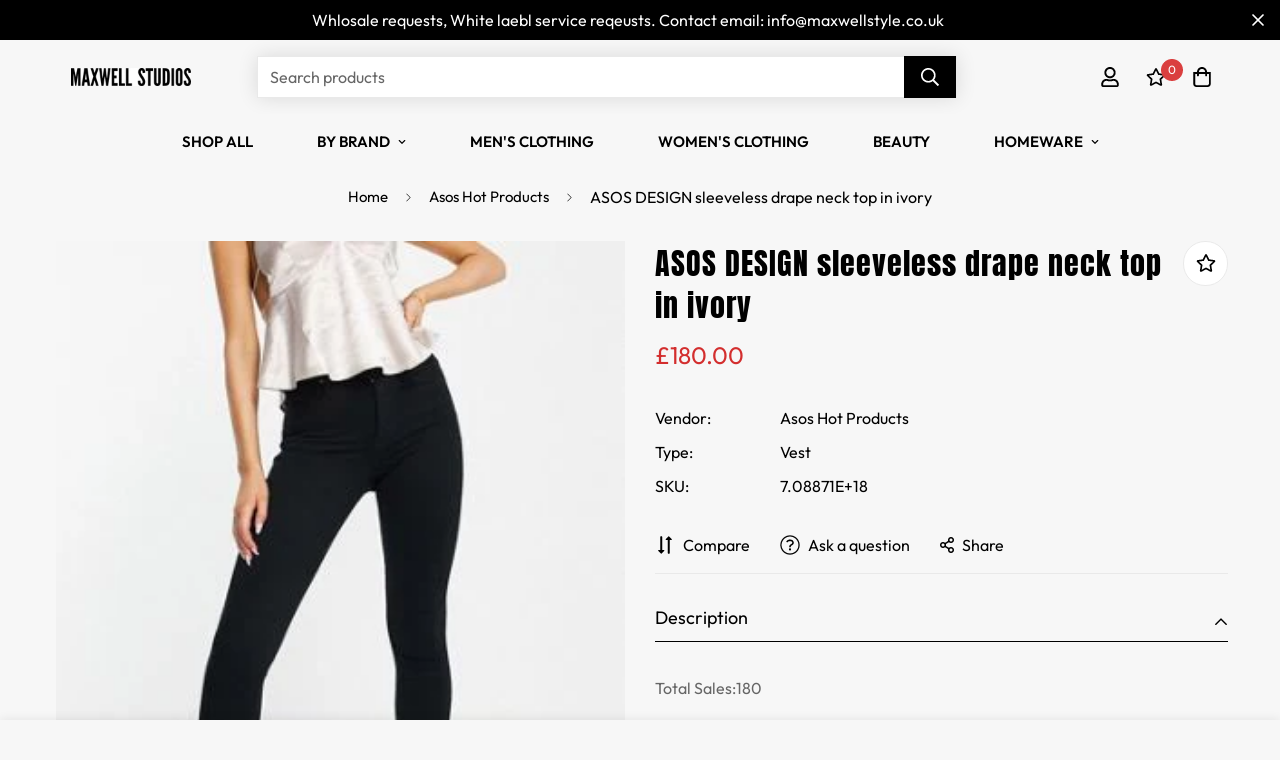

--- FILE ---
content_type: text/javascript
request_url: https://cdn.opinew.com/shop-widgets/static/js/index.16acde23.js
body_size: 32829
content:
(function(t){function e(e){for(var n,r,i=e[0],a=e[1],s=0,c=[];s<i.length;s++)r=i[s],Object.prototype.hasOwnProperty.call(o,r)&&o[r]&&c.push(o[r][0]),o[r]=0;for(n in a)Object.prototype.hasOwnProperty.call(a,n)&&(t[n]=a[n]);l&&l(e);while(c.length)c.shift()()}var n={},r={index:0,reviewRequest:0},o={index:0,reviewRequest:0};function i(t){return a.p+"js/"+({"opw-carousel":"opw-carousel","opw-checker":"opw-checker","opw-request":"opw-request","opw-product":"opw-product"}[t]||t)+"."+{"opw-carousel":"eb486268","opw-checker":"982fb9f1","opw-request":"aad8cb56","opw-product":"5bd349a8"}[t]+".js"}function a(e){if(n[e])return n[e].exports;var r=n[e]={i:e,l:!1,exports:{}};return t[e].call(r.exports,r,r.exports,a),r.l=!0,r.exports}a.e=function(t){var e=[],n={"opw-carousel":1,"opw-request":1,"opw-product":1};r[t]?e.push(r[t]):0!==r[t]&&n[t]&&e.push(r[t]=new Promise((function(e,n){for(var o="css/"+({"opw-carousel":"opw-carousel","opw-checker":"opw-checker","opw-request":"opw-request","opw-product":"opw-product"}[t]||t)+"."+{"opw-carousel":"50a7eca0","opw-checker":"31d6cfe0","opw-request":"c766aabe","opw-product":"d2995afb"}[t]+".css",i=a.p+o,s=document.getElementsByTagName("link"),c=0;c<s.length;c++){var u=s[c],l=u.getAttribute("data-href")||u.getAttribute("href");if("stylesheet"===u.rel&&(l===o||l===i))return e()}var d=document.getElementsByTagName("style");for(c=0;c<d.length;c++){u=d[c],l=u.getAttribute("data-href");if(l===o||l===i)return e()}var p=document.createElement("link");p.rel="stylesheet",p.type="text/css",p.onload=e,p.onerror=function(e){var o=e&&e.target&&e.target.src||i,a=new Error("Loading CSS chunk "+t+" failed.\n("+o+")");a.code="CSS_CHUNK_LOAD_FAILED",a.request=o,delete r[t],p.parentNode.removeChild(p),n(a)},p.href=i;var f=document.getElementsByTagName("head")[0];f.appendChild(p)})).then((function(){r[t]=0})));var s=o[t];if(0!==s)if(s)e.push(s[2]);else{var c=new Promise((function(e,n){s=o[t]=[e,n]}));e.push(s[2]=c);var u,l=document.createElement("script");l.charset="utf-8",l.timeout=120,a.nc&&l.setAttribute("nonce",a.nc),l.src=i(t);var d=new Error;u=function(e){l.onerror=l.onload=null,clearTimeout(p);var n=o[t];if(0!==n){if(n){var r=e&&("load"===e.type?"missing":e.type),i=e&&e.target&&e.target.src;d.message="Loading chunk "+t+" failed.\n("+r+": "+i+")",d.name="ChunkLoadError",d.type=r,d.request=i,n[1](d)}o[t]=void 0}};var p=setTimeout((function(){u({type:"timeout",target:l})}),12e4);l.onerror=l.onload=u,document.head.appendChild(l)}return Promise.all(e)},a.m=t,a.c=n,a.d=function(t,e,n){a.o(t,e)||Object.defineProperty(t,e,{enumerable:!0,get:n})},a.r=function(t){"undefined"!==typeof Symbol&&Symbol.toStringTag&&Object.defineProperty(t,Symbol.toStringTag,{value:"Module"}),Object.defineProperty(t,"__esModule",{value:!0})},a.t=function(t,e){if(1&e&&(t=a(t)),8&e)return t;if(4&e&&"object"===typeof t&&t&&t.__esModule)return t;var n=Object.create(null);if(a.r(n),Object.defineProperty(n,"default",{enumerable:!0,value:t}),2&e&&"string"!=typeof t)for(var r in t)a.d(n,r,function(e){return t[e]}.bind(null,r));return n},a.n=function(t){var e=t&&t.__esModule?function(){return t["default"]}:function(){return t};return a.d(e,"a",e),e},a.o=function(t,e){return Object.prototype.hasOwnProperty.call(t,e)},a.p="https://cdn.opinew.com/shop-widgets/static/",a.oe=function(t){throw console.error(t),t};var s=window["opinewJsonP"]=window["opinewJsonP"]||[],c=s.push.bind(s);s.push=e,s=s.slice();for(var u=0;u<s.length;u++)e(s[u]);var l=c;a(a.s=0)})({0:function(t,e,n){t.exports=n("56d7")},"034f":function(t,e,n){"use strict";n("8b5d")},"0779":function(t,e,n){},"0c7c":function(t,e,n){"use strict";function r(t,e,n,r,o,i,a,s){var c,u="function"===typeof t?t.options:t;if(e&&(u.render=e,u.staticRenderFns=n,u._compiled=!0),r&&(u.functional=!0),i&&(u._scopeId="data-v-"+i),a?(c=function(t){t=t||this.$vnode&&this.$vnode.ssrContext||this.parent&&this.parent.$vnode&&this.parent.$vnode.ssrContext,t||"undefined"===typeof __VUE_SSR_CONTEXT__||(t=__VUE_SSR_CONTEXT__),o&&o.call(this,t),t&&t._registeredComponents&&t._registeredComponents.add(a)},u._ssrRegister=c):o&&(c=s?function(){o.call(this,(u.functional?this.parent:this).$root.$options.shadowRoot)}:o),c)if(u.functional){u._injectStyles=c;var l=u.render;u.render=function(t,e){return c.call(e),l(t,e)}}else{var d=u.beforeCreate;u.beforeCreate=d?[].concat(d,c):[c]}return{exports:t,options:u}}n.d(e,"a",(function(){return r}))},"12cb":function(t,e,n){"use strict";n.d(e,"a",(function(){return l}));var r=n("f160"),o=n("7c9b"),i=n("365c"),a=n("2b0e");const s=()=>{const t=document.querySelector("[data-opw-lang]");return JSON.parse(t&&t.dataset&&t.dataset.opwLang||window.i18n||"{}")},c=t=>Object.fromEntries(Object.entries(t).reduce((t,[e,n])=>(t.push([e,Object(o["c"])(n)]),t),[]));async function u(){let t=s();return Object.keys(t).length||(t=await Object(i["getLangData"])()),c(t)}async function l(t){const e=await u(),n={async install(n){n.prototype.$i=r["lisan"].t.bind(r["lisan"]),n.prototype.$lisan=r["lisan"],n.prototype.$setLocale=t=>{const n=(t||"en").toLowerCase();r["lisan"].setLocaleName(n),r["lisan"].add({locale:n,entries:e[n.toLowerCase()]})};const o=t||r["lisan"].getLocaleName()||"en";r["lisan"].setLocaleName(o),r["lisan"].add({locale:o,entries:e[o]})}};a["a"].use(n)}},"15d5":function(t,e,n){"use strict";e["a"]=function(t){if(!t)return{};const{fonts:e,starBarsWidth:n,reviewImageMaxHeight:r,carouselBorderActive:o,reviewsCardBorderActive:i,widgetTopSectionStyle:a,reviewsCardBorderColor:s,buttonsColor:c,...u}=t,l=Object.fromEntries(Object.entries(u).filter(([t])=>/(color|alignment)/i.test(t)));return Object.fromEntries(Object.entries({starBarsWidth:n,reviewImageMaxHeight:r,widgetTopSectionStyle:a,reviewsCardBorderColor:s,carouselBorder:o?"solid":"none",cardBorder:i?"solid":"none",barsColor:c,translateFont:e.starSummaryReviewsnumFontSize,borderStyle:`${i?"1px":0} solid ${s} `,...e,...l}).map(([t,e])=>["--opw-"+t,e]))}},"1efc":function(t,e,n){"use strict";n("80b9")},"2b0e":function(t,e,n){"use strict";(function(t){
/*!
 * Vue.js v2.6.14
 * (c) 2014-2021 Evan You
 * Released under the MIT License.
 */
var n=Object.freeze({});function r(t){return void 0===t||null===t}function o(t){return void 0!==t&&null!==t}function i(t){return!0===t}function a(t){return!1===t}function s(t){return"string"===typeof t||"number"===typeof t||"symbol"===typeof t||"boolean"===typeof t}function c(t){return null!==t&&"object"===typeof t}var u=Object.prototype.toString;function l(t){return"[object Object]"===u.call(t)}function d(t){return"[object RegExp]"===u.call(t)}function p(t){var e=parseFloat(String(t));return e>=0&&Math.floor(e)===e&&isFinite(t)}function f(t){return o(t)&&"function"===typeof t.then&&"function"===typeof t.catch}function h(t){return null==t?"":Array.isArray(t)||l(t)&&t.toString===u?JSON.stringify(t,null,2):String(t)}function v(t){var e=parseFloat(t);return isNaN(e)?t:e}function m(t,e){for(var n=Object.create(null),r=t.split(","),o=0;o<r.length;o++)n[r[o]]=!0;return e?function(t){return n[t.toLowerCase()]}:function(t){return n[t]}}m("slot,component",!0);var g=m("key,ref,slot,slot-scope,is");function y(t,e){if(t.length){var n=t.indexOf(e);if(n>-1)return t.splice(n,1)}}var _=Object.prototype.hasOwnProperty;function b(t,e){return _.call(t,e)}function w(t){var e=Object.create(null);return function(n){var r=e[n];return r||(e[n]=t(n))}}var C=/-(\w)/g,O=w((function(t){return t.replace(C,(function(t,e){return e?e.toUpperCase():""}))})),S=w((function(t){return t.charAt(0).toUpperCase()+t.slice(1)})),A=/\B([A-Z])/g,$=w((function(t){return t.replace(A,"-$1").toLowerCase()}));function x(t,e){function n(n){var r=arguments.length;return r?r>1?t.apply(e,arguments):t.call(e,n):t.call(e)}return n._length=t.length,n}function E(t,e){return t.bind(e)}var k=Function.prototype.bind?E:x;function T(t,e){e=e||0;var n=t.length-e,r=new Array(n);while(n--)r[n]=t[n+e];return r}function j(t,e){for(var n in e)t[n]=e[n];return t}function I(t){for(var e={},n=0;n<t.length;n++)t[n]&&j(e,t[n]);return e}function N(t,e,n){}var P=function(t,e,n){return!1},L=function(t){return t};function D(t,e){if(t===e)return!0;var n=c(t),r=c(e);if(!n||!r)return!n&&!r&&String(t)===String(e);try{var o=Array.isArray(t),i=Array.isArray(e);if(o&&i)return t.length===e.length&&t.every((function(t,n){return D(t,e[n])}));if(t instanceof Date&&e instanceof Date)return t.getTime()===e.getTime();if(o||i)return!1;var a=Object.keys(t),s=Object.keys(e);return a.length===s.length&&a.every((function(n){return D(t[n],e[n])}))}catch(u){return!1}}function R(t,e){for(var n=0;n<t.length;n++)if(D(t[n],e))return n;return-1}function M(t){var e=!1;return function(){e||(e=!0,t.apply(this,arguments))}}var B="data-server-rendered",q=["component","directive","filter"],F=["beforeCreate","created","beforeMount","mounted","beforeUpdate","updated","beforeDestroy","destroyed","activated","deactivated","errorCaptured","serverPrefetch"],W={optionMergeStrategies:Object.create(null),silent:!1,productionTip:!1,devtools:!1,performance:!1,errorHandler:null,warnHandler:null,ignoredElements:[],keyCodes:Object.create(null),isReservedTag:P,isReservedAttr:P,isUnknownElement:P,getTagNamespace:N,parsePlatformTagName:L,mustUseProp:P,async:!0,_lifecycleHooks:F},U=/a-zA-Z\u00B7\u00C0-\u00D6\u00D8-\u00F6\u00F8-\u037D\u037F-\u1FFF\u200C-\u200D\u203F-\u2040\u2070-\u218F\u2C00-\u2FEF\u3001-\uD7FF\uF900-\uFDCF\uFDF0-\uFFFD/;function H(t){var e=(t+"").charCodeAt(0);return 36===e||95===e}function V(t,e,n,r){Object.defineProperty(t,e,{value:n,enumerable:!!r,writable:!0,configurable:!0})}var z=new RegExp("[^"+U.source+".$_\\d]");function J(t){if(!z.test(t)){var e=t.split(".");return function(t){for(var n=0;n<e.length;n++){if(!t)return;t=t[e[n]]}return t}}}var G,Y="__proto__"in{},K="undefined"!==typeof window,X="undefined"!==typeof WXEnvironment&&!!WXEnvironment.platform,Z=X&&WXEnvironment.platform.toLowerCase(),Q=K&&window.navigator.userAgent.toLowerCase(),tt=Q&&/msie|trident/.test(Q),et=Q&&Q.indexOf("msie 9.0")>0,nt=Q&&Q.indexOf("edge/")>0,rt=(Q&&Q.indexOf("android"),Q&&/iphone|ipad|ipod|ios/.test(Q)||"ios"===Z),ot=(Q&&/chrome\/\d+/.test(Q),Q&&/phantomjs/.test(Q),Q&&Q.match(/firefox\/(\d+)/)),it={}.watch,at=!1;if(K)try{var st={};Object.defineProperty(st,"passive",{get:function(){at=!0}}),window.addEventListener("test-passive",null,st)}catch(Sa){}var ct=function(){return void 0===G&&(G=!K&&!X&&"undefined"!==typeof t&&(t["process"]&&"server"===t["process"].env.VUE_ENV)),G},ut=K&&window.__VUE_DEVTOOLS_GLOBAL_HOOK__;function lt(t){return"function"===typeof t&&/native code/.test(t.toString())}var dt,pt="undefined"!==typeof Symbol&&lt(Symbol)&&"undefined"!==typeof Reflect&&lt(Reflect.ownKeys);dt="undefined"!==typeof Set&&lt(Set)?Set:function(){function t(){this.set=Object.create(null)}return t.prototype.has=function(t){return!0===this.set[t]},t.prototype.add=function(t){this.set[t]=!0},t.prototype.clear=function(){this.set=Object.create(null)},t}();var ft=N,ht=0,vt=function(){this.id=ht++,this.subs=[]};vt.prototype.addSub=function(t){this.subs.push(t)},vt.prototype.removeSub=function(t){y(this.subs,t)},vt.prototype.depend=function(){vt.target&&vt.target.addDep(this)},vt.prototype.notify=function(){var t=this.subs.slice();for(var e=0,n=t.length;e<n;e++)t[e].update()},vt.target=null;var mt=[];function gt(t){mt.push(t),vt.target=t}function yt(){mt.pop(),vt.target=mt[mt.length-1]}var _t=function(t,e,n,r,o,i,a,s){this.tag=t,this.data=e,this.children=n,this.text=r,this.elm=o,this.ns=void 0,this.context=i,this.fnContext=void 0,this.fnOptions=void 0,this.fnScopeId=void 0,this.key=e&&e.key,this.componentOptions=a,this.componentInstance=void 0,this.parent=void 0,this.raw=!1,this.isStatic=!1,this.isRootInsert=!0,this.isComment=!1,this.isCloned=!1,this.isOnce=!1,this.asyncFactory=s,this.asyncMeta=void 0,this.isAsyncPlaceholder=!1},bt={child:{configurable:!0}};bt.child.get=function(){return this.componentInstance},Object.defineProperties(_t.prototype,bt);var wt=function(t){void 0===t&&(t="");var e=new _t;return e.text=t,e.isComment=!0,e};function Ct(t){return new _t(void 0,void 0,void 0,String(t))}function Ot(t){var e=new _t(t.tag,t.data,t.children&&t.children.slice(),t.text,t.elm,t.context,t.componentOptions,t.asyncFactory);return e.ns=t.ns,e.isStatic=t.isStatic,e.key=t.key,e.isComment=t.isComment,e.fnContext=t.fnContext,e.fnOptions=t.fnOptions,e.fnScopeId=t.fnScopeId,e.asyncMeta=t.asyncMeta,e.isCloned=!0,e}var St=Array.prototype,At=Object.create(St),$t=["push","pop","shift","unshift","splice","sort","reverse"];$t.forEach((function(t){var e=St[t];V(At,t,(function(){var n=[],r=arguments.length;while(r--)n[r]=arguments[r];var o,i=e.apply(this,n),a=this.__ob__;switch(t){case"push":case"unshift":o=n;break;case"splice":o=n.slice(2);break}return o&&a.observeArray(o),a.dep.notify(),i}))}));var xt=Object.getOwnPropertyNames(At),Et=!0;function kt(t){Et=t}var Tt=function(t){this.value=t,this.dep=new vt,this.vmCount=0,V(t,"__ob__",this),Array.isArray(t)?(Y?jt(t,At):It(t,At,xt),this.observeArray(t)):this.walk(t)};function jt(t,e){t.__proto__=e}function It(t,e,n){for(var r=0,o=n.length;r<o;r++){var i=n[r];V(t,i,e[i])}}function Nt(t,e){var n;if(c(t)&&!(t instanceof _t))return b(t,"__ob__")&&t.__ob__ instanceof Tt?n=t.__ob__:Et&&!ct()&&(Array.isArray(t)||l(t))&&Object.isExtensible(t)&&!t._isVue&&(n=new Tt(t)),e&&n&&n.vmCount++,n}function Pt(t,e,n,r,o){var i=new vt,a=Object.getOwnPropertyDescriptor(t,e);if(!a||!1!==a.configurable){var s=a&&a.get,c=a&&a.set;s&&!c||2!==arguments.length||(n=t[e]);var u=!o&&Nt(n);Object.defineProperty(t,e,{enumerable:!0,configurable:!0,get:function(){var e=s?s.call(t):n;return vt.target&&(i.depend(),u&&(u.dep.depend(),Array.isArray(e)&&Rt(e))),e},set:function(e){var r=s?s.call(t):n;e===r||e!==e&&r!==r||s&&!c||(c?c.call(t,e):n=e,u=!o&&Nt(e),i.notify())}})}}function Lt(t,e,n){if(Array.isArray(t)&&p(e))return t.length=Math.max(t.length,e),t.splice(e,1,n),n;if(e in t&&!(e in Object.prototype))return t[e]=n,n;var r=t.__ob__;return t._isVue||r&&r.vmCount?n:r?(Pt(r.value,e,n),r.dep.notify(),n):(t[e]=n,n)}function Dt(t,e){if(Array.isArray(t)&&p(e))t.splice(e,1);else{var n=t.__ob__;t._isVue||n&&n.vmCount||b(t,e)&&(delete t[e],n&&n.dep.notify())}}function Rt(t){for(var e=void 0,n=0,r=t.length;n<r;n++)e=t[n],e&&e.__ob__&&e.__ob__.dep.depend(),Array.isArray(e)&&Rt(e)}Tt.prototype.walk=function(t){for(var e=Object.keys(t),n=0;n<e.length;n++)Pt(t,e[n])},Tt.prototype.observeArray=function(t){for(var e=0,n=t.length;e<n;e++)Nt(t[e])};var Mt=W.optionMergeStrategies;function Bt(t,e){if(!e)return t;for(var n,r,o,i=pt?Reflect.ownKeys(e):Object.keys(e),a=0;a<i.length;a++)n=i[a],"__ob__"!==n&&(r=t[n],o=e[n],b(t,n)?r!==o&&l(r)&&l(o)&&Bt(r,o):Lt(t,n,o));return t}function qt(t,e,n){return n?function(){var r="function"===typeof e?e.call(n,n):e,o="function"===typeof t?t.call(n,n):t;return r?Bt(r,o):o}:e?t?function(){return Bt("function"===typeof e?e.call(this,this):e,"function"===typeof t?t.call(this,this):t)}:e:t}function Ft(t,e){var n=e?t?t.concat(e):Array.isArray(e)?e:[e]:t;return n?Wt(n):n}function Wt(t){for(var e=[],n=0;n<t.length;n++)-1===e.indexOf(t[n])&&e.push(t[n]);return e}function Ut(t,e,n,r){var o=Object.create(t||null);return e?j(o,e):o}Mt.data=function(t,e,n){return n?qt(t,e,n):e&&"function"!==typeof e?t:qt(t,e)},F.forEach((function(t){Mt[t]=Ft})),q.forEach((function(t){Mt[t+"s"]=Ut})),Mt.watch=function(t,e,n,r){if(t===it&&(t=void 0),e===it&&(e=void 0),!e)return Object.create(t||null);if(!t)return e;var o={};for(var i in j(o,t),e){var a=o[i],s=e[i];a&&!Array.isArray(a)&&(a=[a]),o[i]=a?a.concat(s):Array.isArray(s)?s:[s]}return o},Mt.props=Mt.methods=Mt.inject=Mt.computed=function(t,e,n,r){if(!t)return e;var o=Object.create(null);return j(o,t),e&&j(o,e),o},Mt.provide=qt;var Ht=function(t,e){return void 0===e?t:e};function Vt(t,e){var n=t.props;if(n){var r,o,i,a={};if(Array.isArray(n)){r=n.length;while(r--)o=n[r],"string"===typeof o&&(i=O(o),a[i]={type:null})}else if(l(n))for(var s in n)o=n[s],i=O(s),a[i]=l(o)?o:{type:o};else 0;t.props=a}}function zt(t,e){var n=t.inject;if(n){var r=t.inject={};if(Array.isArray(n))for(var o=0;o<n.length;o++)r[n[o]]={from:n[o]};else if(l(n))for(var i in n){var a=n[i];r[i]=l(a)?j({from:i},a):{from:a}}else 0}}function Jt(t){var e=t.directives;if(e)for(var n in e){var r=e[n];"function"===typeof r&&(e[n]={bind:r,update:r})}}function Gt(t,e,n){if("function"===typeof e&&(e=e.options),Vt(e,n),zt(e,n),Jt(e),!e._base&&(e.extends&&(t=Gt(t,e.extends,n)),e.mixins))for(var r=0,o=e.mixins.length;r<o;r++)t=Gt(t,e.mixins[r],n);var i,a={};for(i in t)s(i);for(i in e)b(t,i)||s(i);function s(r){var o=Mt[r]||Ht;a[r]=o(t[r],e[r],n,r)}return a}function Yt(t,e,n,r){if("string"===typeof n){var o=t[e];if(b(o,n))return o[n];var i=O(n);if(b(o,i))return o[i];var a=S(i);if(b(o,a))return o[a];var s=o[n]||o[i]||o[a];return s}}function Kt(t,e,n,r){var o=e[t],i=!b(n,t),a=n[t],s=ee(Boolean,o.type);if(s>-1)if(i&&!b(o,"default"))a=!1;else if(""===a||a===$(t)){var c=ee(String,o.type);(c<0||s<c)&&(a=!0)}if(void 0===a){a=Xt(r,o,t);var u=Et;kt(!0),Nt(a),kt(u)}return a}function Xt(t,e,n){if(b(e,"default")){var r=e.default;return t&&t.$options.propsData&&void 0===t.$options.propsData[n]&&void 0!==t._props[n]?t._props[n]:"function"===typeof r&&"Function"!==Qt(e.type)?r.call(t):r}}var Zt=/^\s*function (\w+)/;function Qt(t){var e=t&&t.toString().match(Zt);return e?e[1]:""}function te(t,e){return Qt(t)===Qt(e)}function ee(t,e){if(!Array.isArray(e))return te(e,t)?0:-1;for(var n=0,r=e.length;n<r;n++)if(te(e[n],t))return n;return-1}function ne(t,e,n){gt();try{if(e){var r=e;while(r=r.$parent){var o=r.$options.errorCaptured;if(o)for(var i=0;i<o.length;i++)try{var a=!1===o[i].call(r,t,e,n);if(a)return}catch(Sa){oe(Sa,r,"errorCaptured hook")}}}oe(t,e,n)}finally{yt()}}function re(t,e,n,r,o){var i;try{i=n?t.apply(e,n):t.call(e),i&&!i._isVue&&f(i)&&!i._handled&&(i.catch((function(t){return ne(t,r,o+" (Promise/async)")})),i._handled=!0)}catch(Sa){ne(Sa,r,o)}return i}function oe(t,e,n){if(W.errorHandler)try{return W.errorHandler.call(null,t,e,n)}catch(Sa){Sa!==t&&ie(Sa,null,"config.errorHandler")}ie(t,e,n)}function ie(t,e,n){if(!K&&!X||"undefined"===typeof console)throw t;console.error(t)}var ae,se=!1,ce=[],ue=!1;function le(){ue=!1;var t=ce.slice(0);ce.length=0;for(var e=0;e<t.length;e++)t[e]()}if("undefined"!==typeof Promise&&lt(Promise)){var de=Promise.resolve();ae=function(){de.then(le),rt&&setTimeout(N)},se=!0}else if(tt||"undefined"===typeof MutationObserver||!lt(MutationObserver)&&"[object MutationObserverConstructor]"!==MutationObserver.toString())ae="undefined"!==typeof setImmediate&&lt(setImmediate)?function(){setImmediate(le)}:function(){setTimeout(le,0)};else{var pe=1,fe=new MutationObserver(le),he=document.createTextNode(String(pe));fe.observe(he,{characterData:!0}),ae=function(){pe=(pe+1)%2,he.data=String(pe)},se=!0}function ve(t,e){var n;if(ce.push((function(){if(t)try{t.call(e)}catch(Sa){ne(Sa,e,"nextTick")}else n&&n(e)})),ue||(ue=!0,ae()),!t&&"undefined"!==typeof Promise)return new Promise((function(t){n=t}))}var me=new dt;function ge(t){ye(t,me),me.clear()}function ye(t,e){var n,r,o=Array.isArray(t);if(!(!o&&!c(t)||Object.isFrozen(t)||t instanceof _t)){if(t.__ob__){var i=t.__ob__.dep.id;if(e.has(i))return;e.add(i)}if(o){n=t.length;while(n--)ye(t[n],e)}else{r=Object.keys(t),n=r.length;while(n--)ye(t[r[n]],e)}}}var _e=w((function(t){var e="&"===t.charAt(0);t=e?t.slice(1):t;var n="~"===t.charAt(0);t=n?t.slice(1):t;var r="!"===t.charAt(0);return t=r?t.slice(1):t,{name:t,once:n,capture:r,passive:e}}));function be(t,e){function n(){var t=arguments,r=n.fns;if(!Array.isArray(r))return re(r,null,arguments,e,"v-on handler");for(var o=r.slice(),i=0;i<o.length;i++)re(o[i],null,t,e,"v-on handler")}return n.fns=t,n}function we(t,e,n,o,a,s){var c,u,l,d;for(c in t)u=t[c],l=e[c],d=_e(c),r(u)||(r(l)?(r(u.fns)&&(u=t[c]=be(u,s)),i(d.once)&&(u=t[c]=a(d.name,u,d.capture)),n(d.name,u,d.capture,d.passive,d.params)):u!==l&&(l.fns=u,t[c]=l));for(c in e)r(t[c])&&(d=_e(c),o(d.name,e[c],d.capture))}function Ce(t,e,n){var a;t instanceof _t&&(t=t.data.hook||(t.data.hook={}));var s=t[e];function c(){n.apply(this,arguments),y(a.fns,c)}r(s)?a=be([c]):o(s.fns)&&i(s.merged)?(a=s,a.fns.push(c)):a=be([s,c]),a.merged=!0,t[e]=a}function Oe(t,e,n){var i=e.options.props;if(!r(i)){var a={},s=t.attrs,c=t.props;if(o(s)||o(c))for(var u in i){var l=$(u);Se(a,c,u,l,!0)||Se(a,s,u,l,!1)}return a}}function Se(t,e,n,r,i){if(o(e)){if(b(e,n))return t[n]=e[n],i||delete e[n],!0;if(b(e,r))return t[n]=e[r],i||delete e[r],!0}return!1}function Ae(t){for(var e=0;e<t.length;e++)if(Array.isArray(t[e]))return Array.prototype.concat.apply([],t);return t}function $e(t){return s(t)?[Ct(t)]:Array.isArray(t)?Ee(t):void 0}function xe(t){return o(t)&&o(t.text)&&a(t.isComment)}function Ee(t,e){var n,a,c,u,l=[];for(n=0;n<t.length;n++)a=t[n],r(a)||"boolean"===typeof a||(c=l.length-1,u=l[c],Array.isArray(a)?a.length>0&&(a=Ee(a,(e||"")+"_"+n),xe(a[0])&&xe(u)&&(l[c]=Ct(u.text+a[0].text),a.shift()),l.push.apply(l,a)):s(a)?xe(u)?l[c]=Ct(u.text+a):""!==a&&l.push(Ct(a)):xe(a)&&xe(u)?l[c]=Ct(u.text+a.text):(i(t._isVList)&&o(a.tag)&&r(a.key)&&o(e)&&(a.key="__vlist"+e+"_"+n+"__"),l.push(a)));return l}function ke(t){var e=t.$options.provide;e&&(t._provided="function"===typeof e?e.call(t):e)}function Te(t){var e=je(t.$options.inject,t);e&&(kt(!1),Object.keys(e).forEach((function(n){Pt(t,n,e[n])})),kt(!0))}function je(t,e){if(t){for(var n=Object.create(null),r=pt?Reflect.ownKeys(t):Object.keys(t),o=0;o<r.length;o++){var i=r[o];if("__ob__"!==i){var a=t[i].from,s=e;while(s){if(s._provided&&b(s._provided,a)){n[i]=s._provided[a];break}s=s.$parent}if(!s)if("default"in t[i]){var c=t[i].default;n[i]="function"===typeof c?c.call(e):c}else 0}}return n}}function Ie(t,e){if(!t||!t.length)return{};for(var n={},r=0,o=t.length;r<o;r++){var i=t[r],a=i.data;if(a&&a.attrs&&a.attrs.slot&&delete a.attrs.slot,i.context!==e&&i.fnContext!==e||!a||null==a.slot)(n.default||(n.default=[])).push(i);else{var s=a.slot,c=n[s]||(n[s]=[]);"template"===i.tag?c.push.apply(c,i.children||[]):c.push(i)}}for(var u in n)n[u].every(Ne)&&delete n[u];return n}function Ne(t){return t.isComment&&!t.asyncFactory||" "===t.text}function Pe(t){return t.isComment&&t.asyncFactory}function Le(t,e,r){var o,i=Object.keys(e).length>0,a=t?!!t.$stable:!i,s=t&&t.$key;if(t){if(t._normalized)return t._normalized;if(a&&r&&r!==n&&s===r.$key&&!i&&!r.$hasNormal)return r;for(var c in o={},t)t[c]&&"$"!==c[0]&&(o[c]=De(e,c,t[c]))}else o={};for(var u in e)u in o||(o[u]=Re(e,u));return t&&Object.isExtensible(t)&&(t._normalized=o),V(o,"$stable",a),V(o,"$key",s),V(o,"$hasNormal",i),o}function De(t,e,n){var r=function(){var t=arguments.length?n.apply(null,arguments):n({});t=t&&"object"===typeof t&&!Array.isArray(t)?[t]:$e(t);var e=t&&t[0];return t&&(!e||1===t.length&&e.isComment&&!Pe(e))?void 0:t};return n.proxy&&Object.defineProperty(t,e,{get:r,enumerable:!0,configurable:!0}),r}function Re(t,e){return function(){return t[e]}}function Me(t,e){var n,r,i,a,s;if(Array.isArray(t)||"string"===typeof t)for(n=new Array(t.length),r=0,i=t.length;r<i;r++)n[r]=e(t[r],r);else if("number"===typeof t)for(n=new Array(t),r=0;r<t;r++)n[r]=e(r+1,r);else if(c(t))if(pt&&t[Symbol.iterator]){n=[];var u=t[Symbol.iterator](),l=u.next();while(!l.done)n.push(e(l.value,n.length)),l=u.next()}else for(a=Object.keys(t),n=new Array(a.length),r=0,i=a.length;r<i;r++)s=a[r],n[r]=e(t[s],s,r);return o(n)||(n=[]),n._isVList=!0,n}function Be(t,e,n,r){var o,i=this.$scopedSlots[t];i?(n=n||{},r&&(n=j(j({},r),n)),o=i(n)||("function"===typeof e?e():e)):o=this.$slots[t]||("function"===typeof e?e():e);var a=n&&n.slot;return a?this.$createElement("template",{slot:a},o):o}function qe(t){return Yt(this.$options,"filters",t,!0)||L}function Fe(t,e){return Array.isArray(t)?-1===t.indexOf(e):t!==e}function We(t,e,n,r,o){var i=W.keyCodes[e]||n;return o&&r&&!W.keyCodes[e]?Fe(o,r):i?Fe(i,t):r?$(r)!==e:void 0===t}function Ue(t,e,n,r,o){if(n)if(c(n)){var i;Array.isArray(n)&&(n=I(n));var a=function(a){if("class"===a||"style"===a||g(a))i=t;else{var s=t.attrs&&t.attrs.type;i=r||W.mustUseProp(e,s,a)?t.domProps||(t.domProps={}):t.attrs||(t.attrs={})}var c=O(a),u=$(a);if(!(c in i)&&!(u in i)&&(i[a]=n[a],o)){var l=t.on||(t.on={});l["update:"+a]=function(t){n[a]=t}}};for(var s in n)a(s)}else;return t}function He(t,e){var n=this._staticTrees||(this._staticTrees=[]),r=n[t];return r&&!e||(r=n[t]=this.$options.staticRenderFns[t].call(this._renderProxy,null,this),ze(r,"__static__"+t,!1)),r}function Ve(t,e,n){return ze(t,"__once__"+e+(n?"_"+n:""),!0),t}function ze(t,e,n){if(Array.isArray(t))for(var r=0;r<t.length;r++)t[r]&&"string"!==typeof t[r]&&Je(t[r],e+"_"+r,n);else Je(t,e,n)}function Je(t,e,n){t.isStatic=!0,t.key=e,t.isOnce=n}function Ge(t,e){if(e)if(l(e)){var n=t.on=t.on?j({},t.on):{};for(var r in e){var o=n[r],i=e[r];n[r]=o?[].concat(o,i):i}}else;return t}function Ye(t,e,n,r){e=e||{$stable:!n};for(var o=0;o<t.length;o++){var i=t[o];Array.isArray(i)?Ye(i,e,n):i&&(i.proxy&&(i.fn.proxy=!0),e[i.key]=i.fn)}return r&&(e.$key=r),e}function Ke(t,e){for(var n=0;n<e.length;n+=2){var r=e[n];"string"===typeof r&&r&&(t[e[n]]=e[n+1])}return t}function Xe(t,e){return"string"===typeof t?e+t:t}function Ze(t){t._o=Ve,t._n=v,t._s=h,t._l=Me,t._t=Be,t._q=D,t._i=R,t._m=He,t._f=qe,t._k=We,t._b=Ue,t._v=Ct,t._e=wt,t._u=Ye,t._g=Ge,t._d=Ke,t._p=Xe}function Qe(t,e,r,o,a){var s,c=this,u=a.options;b(o,"_uid")?(s=Object.create(o),s._original=o):(s=o,o=o._original);var l=i(u._compiled),d=!l;this.data=t,this.props=e,this.children=r,this.parent=o,this.listeners=t.on||n,this.injections=je(u.inject,o),this.slots=function(){return c.$slots||Le(t.scopedSlots,c.$slots=Ie(r,o)),c.$slots},Object.defineProperty(this,"scopedSlots",{enumerable:!0,get:function(){return Le(t.scopedSlots,this.slots())}}),l&&(this.$options=u,this.$slots=this.slots(),this.$scopedSlots=Le(t.scopedSlots,this.$slots)),u._scopeId?this._c=function(t,e,n,r){var i=fn(s,t,e,n,r,d);return i&&!Array.isArray(i)&&(i.fnScopeId=u._scopeId,i.fnContext=o),i}:this._c=function(t,e,n,r){return fn(s,t,e,n,r,d)}}function tn(t,e,r,i,a){var s=t.options,c={},u=s.props;if(o(u))for(var l in u)c[l]=Kt(l,u,e||n);else o(r.attrs)&&nn(c,r.attrs),o(r.props)&&nn(c,r.props);var d=new Qe(r,c,a,i,t),p=s.render.call(null,d._c,d);if(p instanceof _t)return en(p,r,d.parent,s,d);if(Array.isArray(p)){for(var f=$e(p)||[],h=new Array(f.length),v=0;v<f.length;v++)h[v]=en(f[v],r,d.parent,s,d);return h}}function en(t,e,n,r,o){var i=Ot(t);return i.fnContext=n,i.fnOptions=r,e.slot&&((i.data||(i.data={})).slot=e.slot),i}function nn(t,e){for(var n in e)t[O(n)]=e[n]}Ze(Qe.prototype);var rn={init:function(t,e){if(t.componentInstance&&!t.componentInstance._isDestroyed&&t.data.keepAlive){var n=t;rn.prepatch(n,n)}else{var r=t.componentInstance=sn(t,jn);r.$mount(e?t.elm:void 0,e)}},prepatch:function(t,e){var n=e.componentOptions,r=e.componentInstance=t.componentInstance;Dn(r,n.propsData,n.listeners,e,n.children)},insert:function(t){var e=t.context,n=t.componentInstance;n._isMounted||(n._isMounted=!0,qn(n,"mounted")),t.data.keepAlive&&(e._isMounted?Qn(n):Mn(n,!0))},destroy:function(t){var e=t.componentInstance;e._isDestroyed||(t.data.keepAlive?Bn(e,!0):e.$destroy())}},on=Object.keys(rn);function an(t,e,n,a,s){if(!r(t)){var u=n.$options._base;if(c(t)&&(t=u.extend(t)),"function"===typeof t){var l;if(r(t.cid)&&(l=t,t=On(l,u),void 0===t))return Cn(l,e,n,a,s);e=e||{},Cr(t),o(e.model)&&ln(t.options,e);var d=Oe(e,t,s);if(i(t.options.functional))return tn(t,d,e,n,a);var p=e.on;if(e.on=e.nativeOn,i(t.options.abstract)){var f=e.slot;e={},f&&(e.slot=f)}cn(e);var h=t.options.name||s,v=new _t("vue-component-"+t.cid+(h?"-"+h:""),e,void 0,void 0,void 0,n,{Ctor:t,propsData:d,listeners:p,tag:s,children:a},l);return v}}}function sn(t,e){var n={_isComponent:!0,_parentVnode:t,parent:e},r=t.data.inlineTemplate;return o(r)&&(n.render=r.render,n.staticRenderFns=r.staticRenderFns),new t.componentOptions.Ctor(n)}function cn(t){for(var e=t.hook||(t.hook={}),n=0;n<on.length;n++){var r=on[n],o=e[r],i=rn[r];o===i||o&&o._merged||(e[r]=o?un(i,o):i)}}function un(t,e){var n=function(n,r){t(n,r),e(n,r)};return n._merged=!0,n}function ln(t,e){var n=t.model&&t.model.prop||"value",r=t.model&&t.model.event||"input";(e.attrs||(e.attrs={}))[n]=e.model.value;var i=e.on||(e.on={}),a=i[r],s=e.model.callback;o(a)?(Array.isArray(a)?-1===a.indexOf(s):a!==s)&&(i[r]=[s].concat(a)):i[r]=s}var dn=1,pn=2;function fn(t,e,n,r,o,a){return(Array.isArray(n)||s(n))&&(o=r,r=n,n=void 0),i(a)&&(o=pn),hn(t,e,n,r,o)}function hn(t,e,n,r,i){if(o(n)&&o(n.__ob__))return wt();if(o(n)&&o(n.is)&&(e=n.is),!e)return wt();var a,s,c;(Array.isArray(r)&&"function"===typeof r[0]&&(n=n||{},n.scopedSlots={default:r[0]},r.length=0),i===pn?r=$e(r):i===dn&&(r=Ae(r)),"string"===typeof e)?(s=t.$vnode&&t.$vnode.ns||W.getTagNamespace(e),a=W.isReservedTag(e)?new _t(W.parsePlatformTagName(e),n,r,void 0,void 0,t):n&&n.pre||!o(c=Yt(t.$options,"components",e))?new _t(e,n,r,void 0,void 0,t):an(c,n,t,r,e)):a=an(e,n,t,r);return Array.isArray(a)?a:o(a)?(o(s)&&vn(a,s),o(n)&&mn(n),a):wt()}function vn(t,e,n){if(t.ns=e,"foreignObject"===t.tag&&(e=void 0,n=!0),o(t.children))for(var a=0,s=t.children.length;a<s;a++){var c=t.children[a];o(c.tag)&&(r(c.ns)||i(n)&&"svg"!==c.tag)&&vn(c,e,n)}}function mn(t){c(t.style)&&ge(t.style),c(t.class)&&ge(t.class)}function gn(t){t._vnode=null,t._staticTrees=null;var e=t.$options,r=t.$vnode=e._parentVnode,o=r&&r.context;t.$slots=Ie(e._renderChildren,o),t.$scopedSlots=n,t._c=function(e,n,r,o){return fn(t,e,n,r,o,!1)},t.$createElement=function(e,n,r,o){return fn(t,e,n,r,o,!0)};var i=r&&r.data;Pt(t,"$attrs",i&&i.attrs||n,null,!0),Pt(t,"$listeners",e._parentListeners||n,null,!0)}var yn,_n=null;function bn(t){Ze(t.prototype),t.prototype.$nextTick=function(t){return ve(t,this)},t.prototype._render=function(){var t,e=this,n=e.$options,r=n.render,o=n._parentVnode;o&&(e.$scopedSlots=Le(o.data.scopedSlots,e.$slots,e.$scopedSlots)),e.$vnode=o;try{_n=e,t=r.call(e._renderProxy,e.$createElement)}catch(Sa){ne(Sa,e,"render"),t=e._vnode}finally{_n=null}return Array.isArray(t)&&1===t.length&&(t=t[0]),t instanceof _t||(t=wt()),t.parent=o,t}}function wn(t,e){return(t.__esModule||pt&&"Module"===t[Symbol.toStringTag])&&(t=t.default),c(t)?e.extend(t):t}function Cn(t,e,n,r,o){var i=wt();return i.asyncFactory=t,i.asyncMeta={data:e,context:n,children:r,tag:o},i}function On(t,e){if(i(t.error)&&o(t.errorComp))return t.errorComp;if(o(t.resolved))return t.resolved;var n=_n;if(n&&o(t.owners)&&-1===t.owners.indexOf(n)&&t.owners.push(n),i(t.loading)&&o(t.loadingComp))return t.loadingComp;if(n&&!o(t.owners)){var a=t.owners=[n],s=!0,u=null,l=null;n.$on("hook:destroyed",(function(){return y(a,n)}));var d=function(t){for(var e=0,n=a.length;e<n;e++)a[e].$forceUpdate();t&&(a.length=0,null!==u&&(clearTimeout(u),u=null),null!==l&&(clearTimeout(l),l=null))},p=M((function(n){t.resolved=wn(n,e),s?a.length=0:d(!0)})),h=M((function(e){o(t.errorComp)&&(t.error=!0,d(!0))})),v=t(p,h);return c(v)&&(f(v)?r(t.resolved)&&v.then(p,h):f(v.component)&&(v.component.then(p,h),o(v.error)&&(t.errorComp=wn(v.error,e)),o(v.loading)&&(t.loadingComp=wn(v.loading,e),0===v.delay?t.loading=!0:u=setTimeout((function(){u=null,r(t.resolved)&&r(t.error)&&(t.loading=!0,d(!1))}),v.delay||200)),o(v.timeout)&&(l=setTimeout((function(){l=null,r(t.resolved)&&h(null)}),v.timeout)))),s=!1,t.loading?t.loadingComp:t.resolved}}function Sn(t){if(Array.isArray(t))for(var e=0;e<t.length;e++){var n=t[e];if(o(n)&&(o(n.componentOptions)||Pe(n)))return n}}function An(t){t._events=Object.create(null),t._hasHookEvent=!1;var e=t.$options._parentListeners;e&&kn(t,e)}function $n(t,e){yn.$on(t,e)}function xn(t,e){yn.$off(t,e)}function En(t,e){var n=yn;return function r(){var o=e.apply(null,arguments);null!==o&&n.$off(t,r)}}function kn(t,e,n){yn=t,we(e,n||{},$n,xn,En,t),yn=void 0}function Tn(t){var e=/^hook:/;t.prototype.$on=function(t,n){var r=this;if(Array.isArray(t))for(var o=0,i=t.length;o<i;o++)r.$on(t[o],n);else(r._events[t]||(r._events[t]=[])).push(n),e.test(t)&&(r._hasHookEvent=!0);return r},t.prototype.$once=function(t,e){var n=this;function r(){n.$off(t,r),e.apply(n,arguments)}return r.fn=e,n.$on(t,r),n},t.prototype.$off=function(t,e){var n=this;if(!arguments.length)return n._events=Object.create(null),n;if(Array.isArray(t)){for(var r=0,o=t.length;r<o;r++)n.$off(t[r],e);return n}var i,a=n._events[t];if(!a)return n;if(!e)return n._events[t]=null,n;var s=a.length;while(s--)if(i=a[s],i===e||i.fn===e){a.splice(s,1);break}return n},t.prototype.$emit=function(t){var e=this,n=e._events[t];if(n){n=n.length>1?T(n):n;for(var r=T(arguments,1),o='event handler for "'+t+'"',i=0,a=n.length;i<a;i++)re(n[i],e,r,e,o)}return e}}var jn=null;function In(t){var e=jn;return jn=t,function(){jn=e}}function Nn(t){var e=t.$options,n=e.parent;if(n&&!e.abstract){while(n.$options.abstract&&n.$parent)n=n.$parent;n.$children.push(t)}t.$parent=n,t.$root=n?n.$root:t,t.$children=[],t.$refs={},t._watcher=null,t._inactive=null,t._directInactive=!1,t._isMounted=!1,t._isDestroyed=!1,t._isBeingDestroyed=!1}function Pn(t){t.prototype._update=function(t,e){var n=this,r=n.$el,o=n._vnode,i=In(n);n._vnode=t,n.$el=o?n.__patch__(o,t):n.__patch__(n.$el,t,e,!1),i(),r&&(r.__vue__=null),n.$el&&(n.$el.__vue__=n),n.$vnode&&n.$parent&&n.$vnode===n.$parent._vnode&&(n.$parent.$el=n.$el)},t.prototype.$forceUpdate=function(){var t=this;t._watcher&&t._watcher.update()},t.prototype.$destroy=function(){var t=this;if(!t._isBeingDestroyed){qn(t,"beforeDestroy"),t._isBeingDestroyed=!0;var e=t.$parent;!e||e._isBeingDestroyed||t.$options.abstract||y(e.$children,t),t._watcher&&t._watcher.teardown();var n=t._watchers.length;while(n--)t._watchers[n].teardown();t._data.__ob__&&t._data.__ob__.vmCount--,t._isDestroyed=!0,t.__patch__(t._vnode,null),qn(t,"destroyed"),t.$off(),t.$el&&(t.$el.__vue__=null),t.$vnode&&(t.$vnode.parent=null)}}}function Ln(t,e,n){var r;return t.$el=e,t.$options.render||(t.$options.render=wt),qn(t,"beforeMount"),r=function(){t._update(t._render(),n)},new rr(t,r,N,{before:function(){t._isMounted&&!t._isDestroyed&&qn(t,"beforeUpdate")}},!0),n=!1,null==t.$vnode&&(t._isMounted=!0,qn(t,"mounted")),t}function Dn(t,e,r,o,i){var a=o.data.scopedSlots,s=t.$scopedSlots,c=!!(a&&!a.$stable||s!==n&&!s.$stable||a&&t.$scopedSlots.$key!==a.$key||!a&&t.$scopedSlots.$key),u=!!(i||t.$options._renderChildren||c);if(t.$options._parentVnode=o,t.$vnode=o,t._vnode&&(t._vnode.parent=o),t.$options._renderChildren=i,t.$attrs=o.data.attrs||n,t.$listeners=r||n,e&&t.$options.props){kt(!1);for(var l=t._props,d=t.$options._propKeys||[],p=0;p<d.length;p++){var f=d[p],h=t.$options.props;l[f]=Kt(f,h,e,t)}kt(!0),t.$options.propsData=e}r=r||n;var v=t.$options._parentListeners;t.$options._parentListeners=r,kn(t,r,v),u&&(t.$slots=Ie(i,o.context),t.$forceUpdate())}function Rn(t){while(t&&(t=t.$parent))if(t._inactive)return!0;return!1}function Mn(t,e){if(e){if(t._directInactive=!1,Rn(t))return}else if(t._directInactive)return;if(t._inactive||null===t._inactive){t._inactive=!1;for(var n=0;n<t.$children.length;n++)Mn(t.$children[n]);qn(t,"activated")}}function Bn(t,e){if((!e||(t._directInactive=!0,!Rn(t)))&&!t._inactive){t._inactive=!0;for(var n=0;n<t.$children.length;n++)Bn(t.$children[n]);qn(t,"deactivated")}}function qn(t,e){gt();var n=t.$options[e],r=e+" hook";if(n)for(var o=0,i=n.length;o<i;o++)re(n[o],t,null,t,r);t._hasHookEvent&&t.$emit("hook:"+e),yt()}var Fn=[],Wn=[],Un={},Hn=!1,Vn=!1,zn=0;function Jn(){zn=Fn.length=Wn.length=0,Un={},Hn=Vn=!1}var Gn=0,Yn=Date.now;if(K&&!tt){var Kn=window.performance;Kn&&"function"===typeof Kn.now&&Yn()>document.createEvent("Event").timeStamp&&(Yn=function(){return Kn.now()})}function Xn(){var t,e;for(Gn=Yn(),Vn=!0,Fn.sort((function(t,e){return t.id-e.id})),zn=0;zn<Fn.length;zn++)t=Fn[zn],t.before&&t.before(),e=t.id,Un[e]=null,t.run();var n=Wn.slice(),r=Fn.slice();Jn(),tr(n),Zn(r),ut&&W.devtools&&ut.emit("flush")}function Zn(t){var e=t.length;while(e--){var n=t[e],r=n.vm;r._watcher===n&&r._isMounted&&!r._isDestroyed&&qn(r,"updated")}}function Qn(t){t._inactive=!1,Wn.push(t)}function tr(t){for(var e=0;e<t.length;e++)t[e]._inactive=!0,Mn(t[e],!0)}function er(t){var e=t.id;if(null==Un[e]){if(Un[e]=!0,Vn){var n=Fn.length-1;while(n>zn&&Fn[n].id>t.id)n--;Fn.splice(n+1,0,t)}else Fn.push(t);Hn||(Hn=!0,ve(Xn))}}var nr=0,rr=function(t,e,n,r,o){this.vm=t,o&&(t._watcher=this),t._watchers.push(this),r?(this.deep=!!r.deep,this.user=!!r.user,this.lazy=!!r.lazy,this.sync=!!r.sync,this.before=r.before):this.deep=this.user=this.lazy=this.sync=!1,this.cb=n,this.id=++nr,this.active=!0,this.dirty=this.lazy,this.deps=[],this.newDeps=[],this.depIds=new dt,this.newDepIds=new dt,this.expression="","function"===typeof e?this.getter=e:(this.getter=J(e),this.getter||(this.getter=N)),this.value=this.lazy?void 0:this.get()};rr.prototype.get=function(){var t;gt(this);var e=this.vm;try{t=this.getter.call(e,e)}catch(Sa){if(!this.user)throw Sa;ne(Sa,e,'getter for watcher "'+this.expression+'"')}finally{this.deep&&ge(t),yt(),this.cleanupDeps()}return t},rr.prototype.addDep=function(t){var e=t.id;this.newDepIds.has(e)||(this.newDepIds.add(e),this.newDeps.push(t),this.depIds.has(e)||t.addSub(this))},rr.prototype.cleanupDeps=function(){var t=this.deps.length;while(t--){var e=this.deps[t];this.newDepIds.has(e.id)||e.removeSub(this)}var n=this.depIds;this.depIds=this.newDepIds,this.newDepIds=n,this.newDepIds.clear(),n=this.deps,this.deps=this.newDeps,this.newDeps=n,this.newDeps.length=0},rr.prototype.update=function(){this.lazy?this.dirty=!0:this.sync?this.run():er(this)},rr.prototype.run=function(){if(this.active){var t=this.get();if(t!==this.value||c(t)||this.deep){var e=this.value;if(this.value=t,this.user){var n='callback for watcher "'+this.expression+'"';re(this.cb,this.vm,[t,e],this.vm,n)}else this.cb.call(this.vm,t,e)}}},rr.prototype.evaluate=function(){this.value=this.get(),this.dirty=!1},rr.prototype.depend=function(){var t=this.deps.length;while(t--)this.deps[t].depend()},rr.prototype.teardown=function(){if(this.active){this.vm._isBeingDestroyed||y(this.vm._watchers,this);var t=this.deps.length;while(t--)this.deps[t].removeSub(this);this.active=!1}};var or={enumerable:!0,configurable:!0,get:N,set:N};function ir(t,e,n){or.get=function(){return this[e][n]},or.set=function(t){this[e][n]=t},Object.defineProperty(t,n,or)}function ar(t){t._watchers=[];var e=t.$options;e.props&&sr(t,e.props),e.methods&&vr(t,e.methods),e.data?cr(t):Nt(t._data={},!0),e.computed&&dr(t,e.computed),e.watch&&e.watch!==it&&mr(t,e.watch)}function sr(t,e){var n=t.$options.propsData||{},r=t._props={},o=t.$options._propKeys=[],i=!t.$parent;i||kt(!1);var a=function(i){o.push(i);var a=Kt(i,e,n,t);Pt(r,i,a),i in t||ir(t,"_props",i)};for(var s in e)a(s);kt(!0)}function cr(t){var e=t.$options.data;e=t._data="function"===typeof e?ur(e,t):e||{},l(e)||(e={});var n=Object.keys(e),r=t.$options.props,o=(t.$options.methods,n.length);while(o--){var i=n[o];0,r&&b(r,i)||H(i)||ir(t,"_data",i)}Nt(e,!0)}function ur(t,e){gt();try{return t.call(e,e)}catch(Sa){return ne(Sa,e,"data()"),{}}finally{yt()}}var lr={lazy:!0};function dr(t,e){var n=t._computedWatchers=Object.create(null),r=ct();for(var o in e){var i=e[o],a="function"===typeof i?i:i.get;0,r||(n[o]=new rr(t,a||N,N,lr)),o in t||pr(t,o,i)}}function pr(t,e,n){var r=!ct();"function"===typeof n?(or.get=r?fr(e):hr(n),or.set=N):(or.get=n.get?r&&!1!==n.cache?fr(e):hr(n.get):N,or.set=n.set||N),Object.defineProperty(t,e,or)}function fr(t){return function(){var e=this._computedWatchers&&this._computedWatchers[t];if(e)return e.dirty&&e.evaluate(),vt.target&&e.depend(),e.value}}function hr(t){return function(){return t.call(this,this)}}function vr(t,e){t.$options.props;for(var n in e)t[n]="function"!==typeof e[n]?N:k(e[n],t)}function mr(t,e){for(var n in e){var r=e[n];if(Array.isArray(r))for(var o=0;o<r.length;o++)gr(t,n,r[o]);else gr(t,n,r)}}function gr(t,e,n,r){return l(n)&&(r=n,n=n.handler),"string"===typeof n&&(n=t[n]),t.$watch(e,n,r)}function yr(t){var e={get:function(){return this._data}},n={get:function(){return this._props}};Object.defineProperty(t.prototype,"$data",e),Object.defineProperty(t.prototype,"$props",n),t.prototype.$set=Lt,t.prototype.$delete=Dt,t.prototype.$watch=function(t,e,n){var r=this;if(l(e))return gr(r,t,e,n);n=n||{},n.user=!0;var o=new rr(r,t,e,n);if(n.immediate){var i='callback for immediate watcher "'+o.expression+'"';gt(),re(e,r,[o.value],r,i),yt()}return function(){o.teardown()}}}var _r=0;function br(t){t.prototype._init=function(t){var e=this;e._uid=_r++,e._isVue=!0,t&&t._isComponent?wr(e,t):e.$options=Gt(Cr(e.constructor),t||{},e),e._renderProxy=e,e._self=e,Nn(e),An(e),gn(e),qn(e,"beforeCreate"),Te(e),ar(e),ke(e),qn(e,"created"),e.$options.el&&e.$mount(e.$options.el)}}function wr(t,e){var n=t.$options=Object.create(t.constructor.options),r=e._parentVnode;n.parent=e.parent,n._parentVnode=r;var o=r.componentOptions;n.propsData=o.propsData,n._parentListeners=o.listeners,n._renderChildren=o.children,n._componentTag=o.tag,e.render&&(n.render=e.render,n.staticRenderFns=e.staticRenderFns)}function Cr(t){var e=t.options;if(t.super){var n=Cr(t.super),r=t.superOptions;if(n!==r){t.superOptions=n;var o=Or(t);o&&j(t.extendOptions,o),e=t.options=Gt(n,t.extendOptions),e.name&&(e.components[e.name]=t)}}return e}function Or(t){var e,n=t.options,r=t.sealedOptions;for(var o in n)n[o]!==r[o]&&(e||(e={}),e[o]=n[o]);return e}function Sr(t){this._init(t)}function Ar(t){t.use=function(t){var e=this._installedPlugins||(this._installedPlugins=[]);if(e.indexOf(t)>-1)return this;var n=T(arguments,1);return n.unshift(this),"function"===typeof t.install?t.install.apply(t,n):"function"===typeof t&&t.apply(null,n),e.push(t),this}}function $r(t){t.mixin=function(t){return this.options=Gt(this.options,t),this}}function xr(t){t.cid=0;var e=1;t.extend=function(t){t=t||{};var n=this,r=n.cid,o=t._Ctor||(t._Ctor={});if(o[r])return o[r];var i=t.name||n.options.name;var a=function(t){this._init(t)};return a.prototype=Object.create(n.prototype),a.prototype.constructor=a,a.cid=e++,a.options=Gt(n.options,t),a["super"]=n,a.options.props&&Er(a),a.options.computed&&kr(a),a.extend=n.extend,a.mixin=n.mixin,a.use=n.use,q.forEach((function(t){a[t]=n[t]})),i&&(a.options.components[i]=a),a.superOptions=n.options,a.extendOptions=t,a.sealedOptions=j({},a.options),o[r]=a,a}}function Er(t){var e=t.options.props;for(var n in e)ir(t.prototype,"_props",n)}function kr(t){var e=t.options.computed;for(var n in e)pr(t.prototype,n,e[n])}function Tr(t){q.forEach((function(e){t[e]=function(t,n){return n?("component"===e&&l(n)&&(n.name=n.name||t,n=this.options._base.extend(n)),"directive"===e&&"function"===typeof n&&(n={bind:n,update:n}),this.options[e+"s"][t]=n,n):this.options[e+"s"][t]}}))}function jr(t){return t&&(t.Ctor.options.name||t.tag)}function Ir(t,e){return Array.isArray(t)?t.indexOf(e)>-1:"string"===typeof t?t.split(",").indexOf(e)>-1:!!d(t)&&t.test(e)}function Nr(t,e){var n=t.cache,r=t.keys,o=t._vnode;for(var i in n){var a=n[i];if(a){var s=a.name;s&&!e(s)&&Pr(n,i,r,o)}}}function Pr(t,e,n,r){var o=t[e];!o||r&&o.tag===r.tag||o.componentInstance.$destroy(),t[e]=null,y(n,e)}br(Sr),yr(Sr),Tn(Sr),Pn(Sr),bn(Sr);var Lr=[String,RegExp,Array],Dr={name:"keep-alive",abstract:!0,props:{include:Lr,exclude:Lr,max:[String,Number]},methods:{cacheVNode:function(){var t=this,e=t.cache,n=t.keys,r=t.vnodeToCache,o=t.keyToCache;if(r){var i=r.tag,a=r.componentInstance,s=r.componentOptions;e[o]={name:jr(s),tag:i,componentInstance:a},n.push(o),this.max&&n.length>parseInt(this.max)&&Pr(e,n[0],n,this._vnode),this.vnodeToCache=null}}},created:function(){this.cache=Object.create(null),this.keys=[]},destroyed:function(){for(var t in this.cache)Pr(this.cache,t,this.keys)},mounted:function(){var t=this;this.cacheVNode(),this.$watch("include",(function(e){Nr(t,(function(t){return Ir(e,t)}))})),this.$watch("exclude",(function(e){Nr(t,(function(t){return!Ir(e,t)}))}))},updated:function(){this.cacheVNode()},render:function(){var t=this.$slots.default,e=Sn(t),n=e&&e.componentOptions;if(n){var r=jr(n),o=this,i=o.include,a=o.exclude;if(i&&(!r||!Ir(i,r))||a&&r&&Ir(a,r))return e;var s=this,c=s.cache,u=s.keys,l=null==e.key?n.Ctor.cid+(n.tag?"::"+n.tag:""):e.key;c[l]?(e.componentInstance=c[l].componentInstance,y(u,l),u.push(l)):(this.vnodeToCache=e,this.keyToCache=l),e.data.keepAlive=!0}return e||t&&t[0]}},Rr={KeepAlive:Dr};function Mr(t){var e={get:function(){return W}};Object.defineProperty(t,"config",e),t.util={warn:ft,extend:j,mergeOptions:Gt,defineReactive:Pt},t.set=Lt,t.delete=Dt,t.nextTick=ve,t.observable=function(t){return Nt(t),t},t.options=Object.create(null),q.forEach((function(e){t.options[e+"s"]=Object.create(null)})),t.options._base=t,j(t.options.components,Rr),Ar(t),$r(t),xr(t),Tr(t)}Mr(Sr),Object.defineProperty(Sr.prototype,"$isServer",{get:ct}),Object.defineProperty(Sr.prototype,"$ssrContext",{get:function(){return this.$vnode&&this.$vnode.ssrContext}}),Object.defineProperty(Sr,"FunctionalRenderContext",{value:Qe}),Sr.version="2.6.14";var Br=m("style,class"),qr=m("input,textarea,option,select,progress"),Fr=function(t,e,n){return"value"===n&&qr(t)&&"button"!==e||"selected"===n&&"option"===t||"checked"===n&&"input"===t||"muted"===n&&"video"===t},Wr=m("contenteditable,draggable,spellcheck"),Ur=m("events,caret,typing,plaintext-only"),Hr=function(t,e){return Yr(e)||"false"===e?"false":"contenteditable"===t&&Ur(e)?e:"true"},Vr=m("allowfullscreen,async,autofocus,autoplay,checked,compact,controls,declare,default,defaultchecked,defaultmuted,defaultselected,defer,disabled,enabled,formnovalidate,hidden,indeterminate,inert,ismap,itemscope,loop,multiple,muted,nohref,noresize,noshade,novalidate,nowrap,open,pauseonexit,readonly,required,reversed,scoped,seamless,selected,sortable,truespeed,typemustmatch,visible"),zr="http://www.w3.org/1999/xlink",Jr=function(t){return":"===t.charAt(5)&&"xlink"===t.slice(0,5)},Gr=function(t){return Jr(t)?t.slice(6,t.length):""},Yr=function(t){return null==t||!1===t};function Kr(t){var e=t.data,n=t,r=t;while(o(r.componentInstance))r=r.componentInstance._vnode,r&&r.data&&(e=Xr(r.data,e));while(o(n=n.parent))n&&n.data&&(e=Xr(e,n.data));return Zr(e.staticClass,e.class)}function Xr(t,e){return{staticClass:Qr(t.staticClass,e.staticClass),class:o(t.class)?[t.class,e.class]:e.class}}function Zr(t,e){return o(t)||o(e)?Qr(t,to(e)):""}function Qr(t,e){return t?e?t+" "+e:t:e||""}function to(t){return Array.isArray(t)?eo(t):c(t)?no(t):"string"===typeof t?t:""}function eo(t){for(var e,n="",r=0,i=t.length;r<i;r++)o(e=to(t[r]))&&""!==e&&(n&&(n+=" "),n+=e);return n}function no(t){var e="";for(var n in t)t[n]&&(e&&(e+=" "),e+=n);return e}var ro={svg:"http://www.w3.org/2000/svg",math:"http://www.w3.org/1998/Math/MathML"},oo=m("html,body,base,head,link,meta,style,title,address,article,aside,footer,header,h1,h2,h3,h4,h5,h6,hgroup,nav,section,div,dd,dl,dt,figcaption,figure,picture,hr,img,li,main,ol,p,pre,ul,a,b,abbr,bdi,bdo,br,cite,code,data,dfn,em,i,kbd,mark,q,rp,rt,rtc,ruby,s,samp,small,span,strong,sub,sup,time,u,var,wbr,area,audio,map,track,video,embed,object,param,source,canvas,script,noscript,del,ins,caption,col,colgroup,table,thead,tbody,td,th,tr,button,datalist,fieldset,form,input,label,legend,meter,optgroup,option,output,progress,select,textarea,details,dialog,menu,menuitem,summary,content,element,shadow,template,blockquote,iframe,tfoot"),io=m("svg,animate,circle,clippath,cursor,defs,desc,ellipse,filter,font-face,foreignobject,g,glyph,image,line,marker,mask,missing-glyph,path,pattern,polygon,polyline,rect,switch,symbol,text,textpath,tspan,use,view",!0),ao=function(t){return oo(t)||io(t)};function so(t){return io(t)?"svg":"math"===t?"math":void 0}var co=Object.create(null);function uo(t){if(!K)return!0;if(ao(t))return!1;if(t=t.toLowerCase(),null!=co[t])return co[t];var e=document.createElement(t);return t.indexOf("-")>-1?co[t]=e.constructor===window.HTMLUnknownElement||e.constructor===window.HTMLElement:co[t]=/HTMLUnknownElement/.test(e.toString())}var lo=m("text,number,password,search,email,tel,url");function po(t){if("string"===typeof t){var e=document.querySelector(t);return e||document.createElement("div")}return t}function fo(t,e){var n=document.createElement(t);return"select"!==t||e.data&&e.data.attrs&&void 0!==e.data.attrs.multiple&&n.setAttribute("multiple","multiple"),n}function ho(t,e){return document.createElementNS(ro[t],e)}function vo(t){return document.createTextNode(t)}function mo(t){return document.createComment(t)}function go(t,e,n){t.insertBefore(e,n)}function yo(t,e){t.removeChild(e)}function _o(t,e){t.appendChild(e)}function bo(t){return t.parentNode}function wo(t){return t.nextSibling}function Co(t){return t.tagName}function Oo(t,e){t.textContent=e}function So(t,e){t.setAttribute(e,"")}var Ao=Object.freeze({createElement:fo,createElementNS:ho,createTextNode:vo,createComment:mo,insertBefore:go,removeChild:yo,appendChild:_o,parentNode:bo,nextSibling:wo,tagName:Co,setTextContent:Oo,setStyleScope:So}),$o={create:function(t,e){xo(e)},update:function(t,e){t.data.ref!==e.data.ref&&(xo(t,!0),xo(e))},destroy:function(t){xo(t,!0)}};function xo(t,e){var n=t.data.ref;if(o(n)){var r=t.context,i=t.componentInstance||t.elm,a=r.$refs;e?Array.isArray(a[n])?y(a[n],i):a[n]===i&&(a[n]=void 0):t.data.refInFor?Array.isArray(a[n])?a[n].indexOf(i)<0&&a[n].push(i):a[n]=[i]:a[n]=i}}var Eo=new _t("",{},[]),ko=["create","activate","update","remove","destroy"];function To(t,e){return t.key===e.key&&t.asyncFactory===e.asyncFactory&&(t.tag===e.tag&&t.isComment===e.isComment&&o(t.data)===o(e.data)&&jo(t,e)||i(t.isAsyncPlaceholder)&&r(e.asyncFactory.error))}function jo(t,e){if("input"!==t.tag)return!0;var n,r=o(n=t.data)&&o(n=n.attrs)&&n.type,i=o(n=e.data)&&o(n=n.attrs)&&n.type;return r===i||lo(r)&&lo(i)}function Io(t,e,n){var r,i,a={};for(r=e;r<=n;++r)i=t[r].key,o(i)&&(a[i]=r);return a}function No(t){var e,n,a={},c=t.modules,u=t.nodeOps;for(e=0;e<ko.length;++e)for(a[ko[e]]=[],n=0;n<c.length;++n)o(c[n][ko[e]])&&a[ko[e]].push(c[n][ko[e]]);function l(t){return new _t(u.tagName(t).toLowerCase(),{},[],void 0,t)}function d(t,e){function n(){0===--n.listeners&&p(t)}return n.listeners=e,n}function p(t){var e=u.parentNode(t);o(e)&&u.removeChild(e,t)}function f(t,e,n,r,a,s,c){if(o(t.elm)&&o(s)&&(t=s[c]=Ot(t)),t.isRootInsert=!a,!h(t,e,n,r)){var l=t.data,d=t.children,p=t.tag;o(p)?(t.elm=t.ns?u.createElementNS(t.ns,p):u.createElement(p,t),C(t),_(t,d,e),o(l)&&w(t,e),y(n,t.elm,r)):i(t.isComment)?(t.elm=u.createComment(t.text),y(n,t.elm,r)):(t.elm=u.createTextNode(t.text),y(n,t.elm,r))}}function h(t,e,n,r){var a=t.data;if(o(a)){var s=o(t.componentInstance)&&a.keepAlive;if(o(a=a.hook)&&o(a=a.init)&&a(t,!1),o(t.componentInstance))return v(t,e),y(n,t.elm,r),i(s)&&g(t,e,n,r),!0}}function v(t,e){o(t.data.pendingInsert)&&(e.push.apply(e,t.data.pendingInsert),t.data.pendingInsert=null),t.elm=t.componentInstance.$el,b(t)?(w(t,e),C(t)):(xo(t),e.push(t))}function g(t,e,n,r){var i,s=t;while(s.componentInstance)if(s=s.componentInstance._vnode,o(i=s.data)&&o(i=i.transition)){for(i=0;i<a.activate.length;++i)a.activate[i](Eo,s);e.push(s);break}y(n,t.elm,r)}function y(t,e,n){o(t)&&(o(n)?u.parentNode(n)===t&&u.insertBefore(t,e,n):u.appendChild(t,e))}function _(t,e,n){if(Array.isArray(e)){0;for(var r=0;r<e.length;++r)f(e[r],n,t.elm,null,!0,e,r)}else s(t.text)&&u.appendChild(t.elm,u.createTextNode(String(t.text)))}function b(t){while(t.componentInstance)t=t.componentInstance._vnode;return o(t.tag)}function w(t,n){for(var r=0;r<a.create.length;++r)a.create[r](Eo,t);e=t.data.hook,o(e)&&(o(e.create)&&e.create(Eo,t),o(e.insert)&&n.push(t))}function C(t){var e;if(o(e=t.fnScopeId))u.setStyleScope(t.elm,e);else{var n=t;while(n)o(e=n.context)&&o(e=e.$options._scopeId)&&u.setStyleScope(t.elm,e),n=n.parent}o(e=jn)&&e!==t.context&&e!==t.fnContext&&o(e=e.$options._scopeId)&&u.setStyleScope(t.elm,e)}function O(t,e,n,r,o,i){for(;r<=o;++r)f(n[r],i,t,e,!1,n,r)}function S(t){var e,n,r=t.data;if(o(r))for(o(e=r.hook)&&o(e=e.destroy)&&e(t),e=0;e<a.destroy.length;++e)a.destroy[e](t);if(o(e=t.children))for(n=0;n<t.children.length;++n)S(t.children[n])}function A(t,e,n){for(;e<=n;++e){var r=t[e];o(r)&&(o(r.tag)?($(r),S(r)):p(r.elm))}}function $(t,e){if(o(e)||o(t.data)){var n,r=a.remove.length+1;for(o(e)?e.listeners+=r:e=d(t.elm,r),o(n=t.componentInstance)&&o(n=n._vnode)&&o(n.data)&&$(n,e),n=0;n<a.remove.length;++n)a.remove[n](t,e);o(n=t.data.hook)&&o(n=n.remove)?n(t,e):e()}else p(t.elm)}function x(t,e,n,i,a){var s,c,l,d,p=0,h=0,v=e.length-1,m=e[0],g=e[v],y=n.length-1,_=n[0],b=n[y],w=!a;while(p<=v&&h<=y)r(m)?m=e[++p]:r(g)?g=e[--v]:To(m,_)?(k(m,_,i,n,h),m=e[++p],_=n[++h]):To(g,b)?(k(g,b,i,n,y),g=e[--v],b=n[--y]):To(m,b)?(k(m,b,i,n,y),w&&u.insertBefore(t,m.elm,u.nextSibling(g.elm)),m=e[++p],b=n[--y]):To(g,_)?(k(g,_,i,n,h),w&&u.insertBefore(t,g.elm,m.elm),g=e[--v],_=n[++h]):(r(s)&&(s=Io(e,p,v)),c=o(_.key)?s[_.key]:E(_,e,p,v),r(c)?f(_,i,t,m.elm,!1,n,h):(l=e[c],To(l,_)?(k(l,_,i,n,h),e[c]=void 0,w&&u.insertBefore(t,l.elm,m.elm)):f(_,i,t,m.elm,!1,n,h)),_=n[++h]);p>v?(d=r(n[y+1])?null:n[y+1].elm,O(t,d,n,h,y,i)):h>y&&A(e,p,v)}function E(t,e,n,r){for(var i=n;i<r;i++){var a=e[i];if(o(a)&&To(t,a))return i}}function k(t,e,n,s,c,l){if(t!==e){o(e.elm)&&o(s)&&(e=s[c]=Ot(e));var d=e.elm=t.elm;if(i(t.isAsyncPlaceholder))o(e.asyncFactory.resolved)?I(t.elm,e,n):e.isAsyncPlaceholder=!0;else if(i(e.isStatic)&&i(t.isStatic)&&e.key===t.key&&(i(e.isCloned)||i(e.isOnce)))e.componentInstance=t.componentInstance;else{var p,f=e.data;o(f)&&o(p=f.hook)&&o(p=p.prepatch)&&p(t,e);var h=t.children,v=e.children;if(o(f)&&b(e)){for(p=0;p<a.update.length;++p)a.update[p](t,e);o(p=f.hook)&&o(p=p.update)&&p(t,e)}r(e.text)?o(h)&&o(v)?h!==v&&x(d,h,v,n,l):o(v)?(o(t.text)&&u.setTextContent(d,""),O(d,null,v,0,v.length-1,n)):o(h)?A(h,0,h.length-1):o(t.text)&&u.setTextContent(d,""):t.text!==e.text&&u.setTextContent(d,e.text),o(f)&&o(p=f.hook)&&o(p=p.postpatch)&&p(t,e)}}}function T(t,e,n){if(i(n)&&o(t.parent))t.parent.data.pendingInsert=e;else for(var r=0;r<e.length;++r)e[r].data.hook.insert(e[r])}var j=m("attrs,class,staticClass,staticStyle,key");function I(t,e,n,r){var a,s=e.tag,c=e.data,u=e.children;if(r=r||c&&c.pre,e.elm=t,i(e.isComment)&&o(e.asyncFactory))return e.isAsyncPlaceholder=!0,!0;if(o(c)&&(o(a=c.hook)&&o(a=a.init)&&a(e,!0),o(a=e.componentInstance)))return v(e,n),!0;if(o(s)){if(o(u))if(t.hasChildNodes())if(o(a=c)&&o(a=a.domProps)&&o(a=a.innerHTML)){if(a!==t.innerHTML)return!1}else{for(var l=!0,d=t.firstChild,p=0;p<u.length;p++){if(!d||!I(d,u[p],n,r)){l=!1;break}d=d.nextSibling}if(!l||d)return!1}else _(e,u,n);if(o(c)){var f=!1;for(var h in c)if(!j(h)){f=!0,w(e,n);break}!f&&c["class"]&&ge(c["class"])}}else t.data!==e.text&&(t.data=e.text);return!0}return function(t,e,n,s){if(!r(e)){var c=!1,d=[];if(r(t))c=!0,f(e,d);else{var p=o(t.nodeType);if(!p&&To(t,e))k(t,e,d,null,null,s);else{if(p){if(1===t.nodeType&&t.hasAttribute(B)&&(t.removeAttribute(B),n=!0),i(n)&&I(t,e,d))return T(e,d,!0),t;t=l(t)}var h=t.elm,v=u.parentNode(h);if(f(e,d,h._leaveCb?null:v,u.nextSibling(h)),o(e.parent)){var m=e.parent,g=b(e);while(m){for(var y=0;y<a.destroy.length;++y)a.destroy[y](m);if(m.elm=e.elm,g){for(var _=0;_<a.create.length;++_)a.create[_](Eo,m);var w=m.data.hook.insert;if(w.merged)for(var C=1;C<w.fns.length;C++)w.fns[C]()}else xo(m);m=m.parent}}o(v)?A([t],0,0):o(t.tag)&&S(t)}}return T(e,d,c),e.elm}o(t)&&S(t)}}var Po={create:Lo,update:Lo,destroy:function(t){Lo(t,Eo)}};function Lo(t,e){(t.data.directives||e.data.directives)&&Do(t,e)}function Do(t,e){var n,r,o,i=t===Eo,a=e===Eo,s=Mo(t.data.directives,t.context),c=Mo(e.data.directives,e.context),u=[],l=[];for(n in c)r=s[n],o=c[n],r?(o.oldValue=r.value,o.oldArg=r.arg,qo(o,"update",e,t),o.def&&o.def.componentUpdated&&l.push(o)):(qo(o,"bind",e,t),o.def&&o.def.inserted&&u.push(o));if(u.length){var d=function(){for(var n=0;n<u.length;n++)qo(u[n],"inserted",e,t)};i?Ce(e,"insert",d):d()}if(l.length&&Ce(e,"postpatch",(function(){for(var n=0;n<l.length;n++)qo(l[n],"componentUpdated",e,t)})),!i)for(n in s)c[n]||qo(s[n],"unbind",t,t,a)}var Ro=Object.create(null);function Mo(t,e){var n,r,o=Object.create(null);if(!t)return o;for(n=0;n<t.length;n++)r=t[n],r.modifiers||(r.modifiers=Ro),o[Bo(r)]=r,r.def=Yt(e.$options,"directives",r.name,!0);return o}function Bo(t){return t.rawName||t.name+"."+Object.keys(t.modifiers||{}).join(".")}function qo(t,e,n,r,o){var i=t.def&&t.def[e];if(i)try{i(n.elm,t,n,r,o)}catch(Sa){ne(Sa,n.context,"directive "+t.name+" "+e+" hook")}}var Fo=[$o,Po];function Wo(t,e){var n=e.componentOptions;if((!o(n)||!1!==n.Ctor.options.inheritAttrs)&&(!r(t.data.attrs)||!r(e.data.attrs))){var i,a,s,c=e.elm,u=t.data.attrs||{},l=e.data.attrs||{};for(i in o(l.__ob__)&&(l=e.data.attrs=j({},l)),l)a=l[i],s=u[i],s!==a&&Uo(c,i,a,e.data.pre);for(i in(tt||nt)&&l.value!==u.value&&Uo(c,"value",l.value),u)r(l[i])&&(Jr(i)?c.removeAttributeNS(zr,Gr(i)):Wr(i)||c.removeAttribute(i))}}function Uo(t,e,n,r){r||t.tagName.indexOf("-")>-1?Ho(t,e,n):Vr(e)?Yr(n)?t.removeAttribute(e):(n="allowfullscreen"===e&&"EMBED"===t.tagName?"true":e,t.setAttribute(e,n)):Wr(e)?t.setAttribute(e,Hr(e,n)):Jr(e)?Yr(n)?t.removeAttributeNS(zr,Gr(e)):t.setAttributeNS(zr,e,n):Ho(t,e,n)}function Ho(t,e,n){if(Yr(n))t.removeAttribute(e);else{if(tt&&!et&&"TEXTAREA"===t.tagName&&"placeholder"===e&&""!==n&&!t.__ieph){var r=function(e){e.stopImmediatePropagation(),t.removeEventListener("input",r)};t.addEventListener("input",r),t.__ieph=!0}t.setAttribute(e,n)}}var Vo={create:Wo,update:Wo};function zo(t,e){var n=e.elm,i=e.data,a=t.data;if(!(r(i.staticClass)&&r(i.class)&&(r(a)||r(a.staticClass)&&r(a.class)))){var s=Kr(e),c=n._transitionClasses;o(c)&&(s=Qr(s,to(c))),s!==n._prevClass&&(n.setAttribute("class",s),n._prevClass=s)}}var Jo,Go={create:zo,update:zo},Yo="__r",Ko="__c";function Xo(t){if(o(t[Yo])){var e=tt?"change":"input";t[e]=[].concat(t[Yo],t[e]||[]),delete t[Yo]}o(t[Ko])&&(t.change=[].concat(t[Ko],t.change||[]),delete t[Ko])}function Zo(t,e,n){var r=Jo;return function o(){var i=e.apply(null,arguments);null!==i&&ei(t,o,n,r)}}var Qo=se&&!(ot&&Number(ot[1])<=53);function ti(t,e,n,r){if(Qo){var o=Gn,i=e;e=i._wrapper=function(t){if(t.target===t.currentTarget||t.timeStamp>=o||t.timeStamp<=0||t.target.ownerDocument!==document)return i.apply(this,arguments)}}Jo.addEventListener(t,e,at?{capture:n,passive:r}:n)}function ei(t,e,n,r){(r||Jo).removeEventListener(t,e._wrapper||e,n)}function ni(t,e){if(!r(t.data.on)||!r(e.data.on)){var n=e.data.on||{},o=t.data.on||{};Jo=e.elm,Xo(n),we(n,o,ti,ei,Zo,e.context),Jo=void 0}}var ri,oi={create:ni,update:ni};function ii(t,e){if(!r(t.data.domProps)||!r(e.data.domProps)){var n,i,a=e.elm,s=t.data.domProps||{},c=e.data.domProps||{};for(n in o(c.__ob__)&&(c=e.data.domProps=j({},c)),s)n in c||(a[n]="");for(n in c){if(i=c[n],"textContent"===n||"innerHTML"===n){if(e.children&&(e.children.length=0),i===s[n])continue;1===a.childNodes.length&&a.removeChild(a.childNodes[0])}if("value"===n&&"PROGRESS"!==a.tagName){a._value=i;var u=r(i)?"":String(i);ai(a,u)&&(a.value=u)}else if("innerHTML"===n&&io(a.tagName)&&r(a.innerHTML)){ri=ri||document.createElement("div"),ri.innerHTML="<svg>"+i+"</svg>";var l=ri.firstChild;while(a.firstChild)a.removeChild(a.firstChild);while(l.firstChild)a.appendChild(l.firstChild)}else if(i!==s[n])try{a[n]=i}catch(Sa){}}}}function ai(t,e){return!t.composing&&("OPTION"===t.tagName||si(t,e)||ci(t,e))}function si(t,e){var n=!0;try{n=document.activeElement!==t}catch(Sa){}return n&&t.value!==e}function ci(t,e){var n=t.value,r=t._vModifiers;if(o(r)){if(r.number)return v(n)!==v(e);if(r.trim)return n.trim()!==e.trim()}return n!==e}var ui={create:ii,update:ii},li=w((function(t){var e={},n=/;(?![^(]*\))/g,r=/:(.+)/;return t.split(n).forEach((function(t){if(t){var n=t.split(r);n.length>1&&(e[n[0].trim()]=n[1].trim())}})),e}));function di(t){var e=pi(t.style);return t.staticStyle?j(t.staticStyle,e):e}function pi(t){return Array.isArray(t)?I(t):"string"===typeof t?li(t):t}function fi(t,e){var n,r={};if(e){var o=t;while(o.componentInstance)o=o.componentInstance._vnode,o&&o.data&&(n=di(o.data))&&j(r,n)}(n=di(t.data))&&j(r,n);var i=t;while(i=i.parent)i.data&&(n=di(i.data))&&j(r,n);return r}var hi,vi=/^--/,mi=/\s*!important$/,gi=function(t,e,n){if(vi.test(e))t.style.setProperty(e,n);else if(mi.test(n))t.style.setProperty($(e),n.replace(mi,""),"important");else{var r=_i(e);if(Array.isArray(n))for(var o=0,i=n.length;o<i;o++)t.style[r]=n[o];else t.style[r]=n}},yi=["Webkit","Moz","ms"],_i=w((function(t){if(hi=hi||document.createElement("div").style,t=O(t),"filter"!==t&&t in hi)return t;for(var e=t.charAt(0).toUpperCase()+t.slice(1),n=0;n<yi.length;n++){var r=yi[n]+e;if(r in hi)return r}}));function bi(t,e){var n=e.data,i=t.data;if(!(r(n.staticStyle)&&r(n.style)&&r(i.staticStyle)&&r(i.style))){var a,s,c=e.elm,u=i.staticStyle,l=i.normalizedStyle||i.style||{},d=u||l,p=pi(e.data.style)||{};e.data.normalizedStyle=o(p.__ob__)?j({},p):p;var f=fi(e,!0);for(s in d)r(f[s])&&gi(c,s,"");for(s in f)a=f[s],a!==d[s]&&gi(c,s,null==a?"":a)}}var wi={create:bi,update:bi},Ci=/\s+/;function Oi(t,e){if(e&&(e=e.trim()))if(t.classList)e.indexOf(" ")>-1?e.split(Ci).forEach((function(e){return t.classList.add(e)})):t.classList.add(e);else{var n=" "+(t.getAttribute("class")||"")+" ";n.indexOf(" "+e+" ")<0&&t.setAttribute("class",(n+e).trim())}}function Si(t,e){if(e&&(e=e.trim()))if(t.classList)e.indexOf(" ")>-1?e.split(Ci).forEach((function(e){return t.classList.remove(e)})):t.classList.remove(e),t.classList.length||t.removeAttribute("class");else{var n=" "+(t.getAttribute("class")||"")+" ",r=" "+e+" ";while(n.indexOf(r)>=0)n=n.replace(r," ");n=n.trim(),n?t.setAttribute("class",n):t.removeAttribute("class")}}function Ai(t){if(t){if("object"===typeof t){var e={};return!1!==t.css&&j(e,$i(t.name||"v")),j(e,t),e}return"string"===typeof t?$i(t):void 0}}var $i=w((function(t){return{enterClass:t+"-enter",enterToClass:t+"-enter-to",enterActiveClass:t+"-enter-active",leaveClass:t+"-leave",leaveToClass:t+"-leave-to",leaveActiveClass:t+"-leave-active"}})),xi=K&&!et,Ei="transition",ki="animation",Ti="transition",ji="transitionend",Ii="animation",Ni="animationend";xi&&(void 0===window.ontransitionend&&void 0!==window.onwebkittransitionend&&(Ti="WebkitTransition",ji="webkitTransitionEnd"),void 0===window.onanimationend&&void 0!==window.onwebkitanimationend&&(Ii="WebkitAnimation",Ni="webkitAnimationEnd"));var Pi=K?window.requestAnimationFrame?window.requestAnimationFrame.bind(window):setTimeout:function(t){return t()};function Li(t){Pi((function(){Pi(t)}))}function Di(t,e){var n=t._transitionClasses||(t._transitionClasses=[]);n.indexOf(e)<0&&(n.push(e),Oi(t,e))}function Ri(t,e){t._transitionClasses&&y(t._transitionClasses,e),Si(t,e)}function Mi(t,e,n){var r=qi(t,e),o=r.type,i=r.timeout,a=r.propCount;if(!o)return n();var s=o===Ei?ji:Ni,c=0,u=function(){t.removeEventListener(s,l),n()},l=function(e){e.target===t&&++c>=a&&u()};setTimeout((function(){c<a&&u()}),i+1),t.addEventListener(s,l)}var Bi=/\b(transform|all)(,|$)/;function qi(t,e){var n,r=window.getComputedStyle(t),o=(r[Ti+"Delay"]||"").split(", "),i=(r[Ti+"Duration"]||"").split(", "),a=Fi(o,i),s=(r[Ii+"Delay"]||"").split(", "),c=(r[Ii+"Duration"]||"").split(", "),u=Fi(s,c),l=0,d=0;e===Ei?a>0&&(n=Ei,l=a,d=i.length):e===ki?u>0&&(n=ki,l=u,d=c.length):(l=Math.max(a,u),n=l>0?a>u?Ei:ki:null,d=n?n===Ei?i.length:c.length:0);var p=n===Ei&&Bi.test(r[Ti+"Property"]);return{type:n,timeout:l,propCount:d,hasTransform:p}}function Fi(t,e){while(t.length<e.length)t=t.concat(t);return Math.max.apply(null,e.map((function(e,n){return Wi(e)+Wi(t[n])})))}function Wi(t){return 1e3*Number(t.slice(0,-1).replace(",","."))}function Ui(t,e){var n=t.elm;o(n._leaveCb)&&(n._leaveCb.cancelled=!0,n._leaveCb());var i=Ai(t.data.transition);if(!r(i)&&!o(n._enterCb)&&1===n.nodeType){var a=i.css,s=i.type,u=i.enterClass,l=i.enterToClass,d=i.enterActiveClass,p=i.appearClass,f=i.appearToClass,h=i.appearActiveClass,m=i.beforeEnter,g=i.enter,y=i.afterEnter,_=i.enterCancelled,b=i.beforeAppear,w=i.appear,C=i.afterAppear,O=i.appearCancelled,S=i.duration,A=jn,$=jn.$vnode;while($&&$.parent)A=$.context,$=$.parent;var x=!A._isMounted||!t.isRootInsert;if(!x||w||""===w){var E=x&&p?p:u,k=x&&h?h:d,T=x&&f?f:l,j=x&&b||m,I=x&&"function"===typeof w?w:g,N=x&&C||y,P=x&&O||_,L=v(c(S)?S.enter:S);0;var D=!1!==a&&!et,R=zi(I),B=n._enterCb=M((function(){D&&(Ri(n,T),Ri(n,k)),B.cancelled?(D&&Ri(n,E),P&&P(n)):N&&N(n),n._enterCb=null}));t.data.show||Ce(t,"insert",(function(){var e=n.parentNode,r=e&&e._pending&&e._pending[t.key];r&&r.tag===t.tag&&r.elm._leaveCb&&r.elm._leaveCb(),I&&I(n,B)})),j&&j(n),D&&(Di(n,E),Di(n,k),Li((function(){Ri(n,E),B.cancelled||(Di(n,T),R||(Vi(L)?setTimeout(B,L):Mi(n,s,B)))}))),t.data.show&&(e&&e(),I&&I(n,B)),D||R||B()}}}function Hi(t,e){var n=t.elm;o(n._enterCb)&&(n._enterCb.cancelled=!0,n._enterCb());var i=Ai(t.data.transition);if(r(i)||1!==n.nodeType)return e();if(!o(n._leaveCb)){var a=i.css,s=i.type,u=i.leaveClass,l=i.leaveToClass,d=i.leaveActiveClass,p=i.beforeLeave,f=i.leave,h=i.afterLeave,m=i.leaveCancelled,g=i.delayLeave,y=i.duration,_=!1!==a&&!et,b=zi(f),w=v(c(y)?y.leave:y);0;var C=n._leaveCb=M((function(){n.parentNode&&n.parentNode._pending&&(n.parentNode._pending[t.key]=null),_&&(Ri(n,l),Ri(n,d)),C.cancelled?(_&&Ri(n,u),m&&m(n)):(e(),h&&h(n)),n._leaveCb=null}));g?g(O):O()}function O(){C.cancelled||(!t.data.show&&n.parentNode&&((n.parentNode._pending||(n.parentNode._pending={}))[t.key]=t),p&&p(n),_&&(Di(n,u),Di(n,d),Li((function(){Ri(n,u),C.cancelled||(Di(n,l),b||(Vi(w)?setTimeout(C,w):Mi(n,s,C)))}))),f&&f(n,C),_||b||C())}}function Vi(t){return"number"===typeof t&&!isNaN(t)}function zi(t){if(r(t))return!1;var e=t.fns;return o(e)?zi(Array.isArray(e)?e[0]:e):(t._length||t.length)>1}function Ji(t,e){!0!==e.data.show&&Ui(e)}var Gi=K?{create:Ji,activate:Ji,remove:function(t,e){!0!==t.data.show?Hi(t,e):e()}}:{},Yi=[Vo,Go,oi,ui,wi,Gi],Ki=Yi.concat(Fo),Xi=No({nodeOps:Ao,modules:Ki});et&&document.addEventListener("selectionchange",(function(){var t=document.activeElement;t&&t.vmodel&&ia(t,"input")}));var Zi={inserted:function(t,e,n,r){"select"===n.tag?(r.elm&&!r.elm._vOptions?Ce(n,"postpatch",(function(){Zi.componentUpdated(t,e,n)})):Qi(t,e,n.context),t._vOptions=[].map.call(t.options,na)):("textarea"===n.tag||lo(t.type))&&(t._vModifiers=e.modifiers,e.modifiers.lazy||(t.addEventListener("compositionstart",ra),t.addEventListener("compositionend",oa),t.addEventListener("change",oa),et&&(t.vmodel=!0)))},componentUpdated:function(t,e,n){if("select"===n.tag){Qi(t,e,n.context);var r=t._vOptions,o=t._vOptions=[].map.call(t.options,na);if(o.some((function(t,e){return!D(t,r[e])}))){var i=t.multiple?e.value.some((function(t){return ea(t,o)})):e.value!==e.oldValue&&ea(e.value,o);i&&ia(t,"change")}}}};function Qi(t,e,n){ta(t,e,n),(tt||nt)&&setTimeout((function(){ta(t,e,n)}),0)}function ta(t,e,n){var r=e.value,o=t.multiple;if(!o||Array.isArray(r)){for(var i,a,s=0,c=t.options.length;s<c;s++)if(a=t.options[s],o)i=R(r,na(a))>-1,a.selected!==i&&(a.selected=i);else if(D(na(a),r))return void(t.selectedIndex!==s&&(t.selectedIndex=s));o||(t.selectedIndex=-1)}}function ea(t,e){return e.every((function(e){return!D(e,t)}))}function na(t){return"_value"in t?t._value:t.value}function ra(t){t.target.composing=!0}function oa(t){t.target.composing&&(t.target.composing=!1,ia(t.target,"input"))}function ia(t,e){var n=document.createEvent("HTMLEvents");n.initEvent(e,!0,!0),t.dispatchEvent(n)}function aa(t){return!t.componentInstance||t.data&&t.data.transition?t:aa(t.componentInstance._vnode)}var sa={bind:function(t,e,n){var r=e.value;n=aa(n);var o=n.data&&n.data.transition,i=t.__vOriginalDisplay="none"===t.style.display?"":t.style.display;r&&o?(n.data.show=!0,Ui(n,(function(){t.style.display=i}))):t.style.display=r?i:"none"},update:function(t,e,n){var r=e.value,o=e.oldValue;if(!r!==!o){n=aa(n);var i=n.data&&n.data.transition;i?(n.data.show=!0,r?Ui(n,(function(){t.style.display=t.__vOriginalDisplay})):Hi(n,(function(){t.style.display="none"}))):t.style.display=r?t.__vOriginalDisplay:"none"}},unbind:function(t,e,n,r,o){o||(t.style.display=t.__vOriginalDisplay)}},ca={model:Zi,show:sa},ua={name:String,appear:Boolean,css:Boolean,mode:String,type:String,enterClass:String,leaveClass:String,enterToClass:String,leaveToClass:String,enterActiveClass:String,leaveActiveClass:String,appearClass:String,appearActiveClass:String,appearToClass:String,duration:[Number,String,Object]};function la(t){var e=t&&t.componentOptions;return e&&e.Ctor.options.abstract?la(Sn(e.children)):t}function da(t){var e={},n=t.$options;for(var r in n.propsData)e[r]=t[r];var o=n._parentListeners;for(var i in o)e[O(i)]=o[i];return e}function pa(t,e){if(/\d-keep-alive$/.test(e.tag))return t("keep-alive",{props:e.componentOptions.propsData})}function fa(t){while(t=t.parent)if(t.data.transition)return!0}function ha(t,e){return e.key===t.key&&e.tag===t.tag}var va=function(t){return t.tag||Pe(t)},ma=function(t){return"show"===t.name},ga={name:"transition",props:ua,abstract:!0,render:function(t){var e=this,n=this.$slots.default;if(n&&(n=n.filter(va),n.length)){0;var r=this.mode;0;var o=n[0];if(fa(this.$vnode))return o;var i=la(o);if(!i)return o;if(this._leaving)return pa(t,o);var a="__transition-"+this._uid+"-";i.key=null==i.key?i.isComment?a+"comment":a+i.tag:s(i.key)?0===String(i.key).indexOf(a)?i.key:a+i.key:i.key;var c=(i.data||(i.data={})).transition=da(this),u=this._vnode,l=la(u);if(i.data.directives&&i.data.directives.some(ma)&&(i.data.show=!0),l&&l.data&&!ha(i,l)&&!Pe(l)&&(!l.componentInstance||!l.componentInstance._vnode.isComment)){var d=l.data.transition=j({},c);if("out-in"===r)return this._leaving=!0,Ce(d,"afterLeave",(function(){e._leaving=!1,e.$forceUpdate()})),pa(t,o);if("in-out"===r){if(Pe(i))return u;var p,f=function(){p()};Ce(c,"afterEnter",f),Ce(c,"enterCancelled",f),Ce(d,"delayLeave",(function(t){p=t}))}}return o}}},ya=j({tag:String,moveClass:String},ua);delete ya.mode;var _a={props:ya,beforeMount:function(){var t=this,e=this._update;this._update=function(n,r){var o=In(t);t.__patch__(t._vnode,t.kept,!1,!0),t._vnode=t.kept,o(),e.call(t,n,r)}},render:function(t){for(var e=this.tag||this.$vnode.data.tag||"span",n=Object.create(null),r=this.prevChildren=this.children,o=this.$slots.default||[],i=this.children=[],a=da(this),s=0;s<o.length;s++){var c=o[s];if(c.tag)if(null!=c.key&&0!==String(c.key).indexOf("__vlist"))i.push(c),n[c.key]=c,(c.data||(c.data={})).transition=a;else;}if(r){for(var u=[],l=[],d=0;d<r.length;d++){var p=r[d];p.data.transition=a,p.data.pos=p.elm.getBoundingClientRect(),n[p.key]?u.push(p):l.push(p)}this.kept=t(e,null,u),this.removed=l}return t(e,null,i)},updated:function(){var t=this.prevChildren,e=this.moveClass||(this.name||"v")+"-move";t.length&&this.hasMove(t[0].elm,e)&&(t.forEach(ba),t.forEach(wa),t.forEach(Ca),this._reflow=document.body.offsetHeight,t.forEach((function(t){if(t.data.moved){var n=t.elm,r=n.style;Di(n,e),r.transform=r.WebkitTransform=r.transitionDuration="",n.addEventListener(ji,n._moveCb=function t(r){r&&r.target!==n||r&&!/transform$/.test(r.propertyName)||(n.removeEventListener(ji,t),n._moveCb=null,Ri(n,e))})}})))},methods:{hasMove:function(t,e){if(!xi)return!1;if(this._hasMove)return this._hasMove;var n=t.cloneNode();t._transitionClasses&&t._transitionClasses.forEach((function(t){Si(n,t)})),Oi(n,e),n.style.display="none",this.$el.appendChild(n);var r=qi(n);return this.$el.removeChild(n),this._hasMove=r.hasTransform}}};function ba(t){t.elm._moveCb&&t.elm._moveCb(),t.elm._enterCb&&t.elm._enterCb()}function wa(t){t.data.newPos=t.elm.getBoundingClientRect()}function Ca(t){var e=t.data.pos,n=t.data.newPos,r=e.left-n.left,o=e.top-n.top;if(r||o){t.data.moved=!0;var i=t.elm.style;i.transform=i.WebkitTransform="translate("+r+"px,"+o+"px)",i.transitionDuration="0s"}}var Oa={Transition:ga,TransitionGroup:_a};Sr.config.mustUseProp=Fr,Sr.config.isReservedTag=ao,Sr.config.isReservedAttr=Br,Sr.config.getTagNamespace=so,Sr.config.isUnknownElement=uo,j(Sr.options.directives,ca),j(Sr.options.components,Oa),Sr.prototype.__patch__=K?Xi:N,Sr.prototype.$mount=function(t,e){return t=t&&K?po(t):void 0,Ln(this,t,e)},K&&setTimeout((function(){W.devtools&&ut&&ut.emit("init",Sr)}),0),e["a"]=Sr}).call(this,n("c8ba"))},3004:function(t,e,n){"use strict";n("5c3a")},"365c":function(t,e,n){"use strict";n.r(e),n.d(e,"getRates",(function(){return a})),n.d(e,"getExampleWidgets",(function(){return s})),n.d(e,"getProduct",(function(){return c})),n.d(e,"getAllProductData",(function(){return u})),n.d(e,"getBadgeData",(function(){return l})),n.d(e,"getConfigData",(function(){return d})),n.d(e,"translateReview",(function(){return p})),n.d(e,"getLangData",(function(){return f}));var r=n("7c9b"),o=n("e1d2");function i(t){return Object.entries(Object(r["f"])(t,r["a"])).map(([t,e])=>`${t}=${e}`).join("&")}function a(t=[],e=[]){let n="";return t.length&&(n+=`product_stars_ids=${t}&`),e.length&&(n+="collection_stars_ids="+e),Object(o["a"])("/plugins/fetch-stars?"+n)}function s(){return Object(o["a"])("/get-example-widgets")}function c(t={}){return Object(o["a"])("/plugins/product_api?"+i(t))}function u(t={}){return Object(o["a"])("/plugins/shop_api?"+i(t))}function l(t={}){return Object(o["a"])("/plugins/badge_api?"+i(t))}function d(t={}){return Object(o["a"])("/plugins/shop_config?"+i(t))}function p(t,e){return Object(o["a"])(`/plugins/translate?review_id=${t}&target_language=${e}`)}function f(){return Object(o["d"])(Object(o["b"])("i18n/lang.json")).then(t=>JSON.parse(t))}},"4de8":function(t,e,n){"use strict";var r=n("7c9b");e["a"]={props:{loadConfig:{type:Object,default:()=>{}}},data(){return{shopConfig:{}}},watch:{loadConfig:{handler(t){const e=JSON.parse(JSON.stringify(this.shopConfig)),n=JSON.parse(JSON.stringify(t));t&&(Object(r["b"])(n,e),this.$setLocale(this.$root.lang||e.preferredLanguage||this.$lisan.getLocaleName()||"en"),(e.permissions||{}).qAndA||(e.questionsAndAnswersActive=!1)),this.shopConfig=e},deep:!0,immediate:!0}}}},"56d7":function(t,e,n){"use strict";n.r(e);var r=n("2b0e"),o=function(){var t=this,e=t.$createElement,n=t._self._c||e;return n("div",{staticClass:"opinew-widget-wrapper",style:t.cssVars,attrs:{"data-platform-product-id":t.prodId}},[t.loadConfig||t.isReviewRequestPage?["sms_unsubscribed"===t.urlParams.type?n("sms-unsubscribed",{staticStyle:{"margin-left":"auto","margin-right":"auto","max-width":"800px"},attrs:{"phone-number":t.urlParams.phoneNumber,"shop-name":t.urlParams.shopName,"shop-domain":t.urlParams.shopDomain}}):t.request?n("review-request",{staticStyle:{"margin-left":"auto","margin-right":"auto","max-width":"1000px"},attrs:{"load-config":t.loadConfig}}):t.badge?n("all-reviews-badge",{attrs:{"load-config":t.loadConfig,"load-badge-info":t.loadBadge}}):t.carousel?n("review-carousel",{attrs:{"load-config":t.loadConfig}}):t.floating?n("floating-widget",{attrs:{lang:t.lang,"product-id":t.prodId,"load-config":t.loadConfig,"load-products":t.loadProducts}}):n("shared-app-view",{attrs:{all:t.all,lang:t.lang,"product-id":t.prodId,"load-config":t.loadConfig,"load-products":t.loadProducts}})]:t._e()],2)},i=[],a=n("365c"),s=function(){var t=this,e=t.$createElement,n=t._self._c||e;return n("v-card",[n("v-card-title",{staticClass:"headline",attrs:{"primary-title":""}},[t._v(t._s(t.$i("ReviewRequest.smsUnsubscribe.success")))]),n("v-card-text",[t._v(" "+t._s(t.$i("ReviewRequest.smsUnsubscribe.unsubscribedText",[t.phoneNumber]))+" ")]),n("v-divider"),n("v-card-actions",[n("v-spacer"),n("a",{attrs:{href:"https://"+t.shopDomain}},[n("v-btn",{staticClass:"text-white",attrs:{color:"#2a64c9"}},[t._v(t._s(t.$i("ReviewRequest.smsUnsubscribe.goToShop",[t.shopName])))])],1)],1)],1)},c=[],u={name:"App",props:{phoneNumber:{type:String,default:"",required:!0},shopName:{type:String,default:"",required:!0},shopDomain:{type:String,default:"",required:!0}}},l=u,d=(n("dd9e"),n("0c7c")),p=Object(d["a"])(l,s,c,!1,null,"d56a813a",null),f=p.exports,h=function(){var t=this,e=t.$createElement,n=t._self._c||e;return n("div",{staticClass:"all-reviews-badge"},[n("div",{staticClass:"opw-badgeBackgroundColor\n    opw-badgeBorderColor\n    opw-w-auto\n    opw-inline-block\n    opw-border\n    opw-border-solid\n    opw-rounded\n    opw-block\n    opw-appearance-none\n    opw-leading-normal\n    opw-mx-4\n    opw-my-2\n    opw-font-sans\n    opw-font-normal"},[n("a",{staticClass:"opw-no-underline",attrs:{href:t.shopConfig.badgeShopReviewsLink,target:"_blank"}},["badgeWideAverage"===t.widgetType?n("div",{staticClass:"opw-py-2 opw-px-4"},[n("div",{staticClass:"opw-flex opw-flex-row"},[n("span",{staticClass:"opw-pr-2 opw-my-auto opw-badgeAverageScore opw-badgeTextColor",attrs:{id:"item-star-rating"}},[t._v(t._s(t.displayAverage))]),n("div",{staticClass:"opw-my-auto opw-text-center opw-leading-none opw-badgePrimary"},[n("review-stars",{attrs:{data:t.starsData}})],1)]),n("p",{staticClass:"opw-text-center opw-badgeSecondary opw-badgeSecondaryTextColor"},[t._v(" "+t._s(t.$i("summaryCard.from"))+" "+t._s(t.displayNumber)+" "+t._s(t.displayText)+" ")])]):"badgeSmall"===t.widgetType?n("div",{staticClass:"opw-py-2 opw-px-4"},[n("div",{staticClass:"opw-my-auto opw-text-center opw-leading-none opw-badgeAverageScore"},[n("review-stars",{attrs:{data:t.starsData}})],1),n("div",{staticClass:"opw-flex opw-flex-row"},[n("span",{staticClass:"opw-pr-2 opw-my-auto opw-badgePrimary opw-badgeTextColor",attrs:{id:"item-star-rating"}},[t._v(t._s(t.displayAverage))]),n("span",{staticClass:"opw-m-auto opw-badgePrimary opw-badgeTextColor"},[t._v(t._s(t.$i("reviewsBadge.average")))])]),n("p",{staticClass:"opw-text-center opw-badgeSecondary opw-badgeSecondaryTextColor"},[t._v(" "+t._s(t.displayNumber)+" "+t._s(t.displayText)+" ")])]):n("div",{staticClass:"opw-pt-2 opw-px-4"},[n("p",{staticClass:"opw-text-center  opw-badgePrimary opw-badgeTextColor"},[t._v(" "+t._s(t.displayNumber)+" "+t._s(t.displayText)+" ")]),n("div",{staticClass:"opw-my-auto opw-text-center opw-leading-none opw-badgeAverageScore"},[n("review-stars",{attrs:{data:t.starsData}})],1)])]),n("div",{staticClass:"opw-text-center opw-border-solid opw-border-0 opw-py-2 opw-badgeBorderColor",style:{"border-top-width":t.bottomBorder?"1px !important":"0px"}},[n("a",{staticClass:"opw-flex",attrs:{href:t.shopConfig.opinewLink,target:"_blank"}},[n("img",{staticClass:"opw-h-4 opw-mx-auto opw-border-0",attrs:{alt:"Opinew logo",src:t.opinewLogo}})])])])])},v=[],m=function(t,e){var n=e._c;return n("div",e._l(e.props.data.numStars,(function(t){return n("span",{key:t},[e.props.data.averageStars>=t-.5?n("span",{style:{color:"var(--opw-starsColor)","font-size":"1.5em"},attrs:{"aria-hidden":"true"}},[e._v("★")]):n("span",{style:{color:"var(--opw-starsColor)","font-size":"1.5em"},attrs:{"aria-hidden":"true"}},[e._v("☆")])])})),0)},g=[],y={},_=Object(d["a"])(y,m,g,!0,null,null,null),b=_.exports,w=n("7c9b"),C=n("4de8"),O={name:"AllReviewsBadge",components:{ReviewStars:b},mixins:[C["a"]],props:{loadBadgeInfo:{type:Object,default:()=>({})}},data(){return{opinewLogo:"https://cdn.opinew.com/global/opinew_logo.png",widgetType:"",numStars:5,averageStars:0,reviewNumber:0,averageRating:0,ratingNumber:0,displayRatingStats:!1,bottomBorder:!1,shopConfig:{badgeStarsColor:"#ffc617",badgeBorderColor:"#dae1e7",badgeBackgroundColor:"#ffffff",badgeTextColor:"#000000",badgeSecondaryTextColor:"#606f7b",fonts:{badgeAverageScore:null,badgePrimary:null,badgeSecondary:null},badgeShopReviewsLink:"",opinewLink:"http://opinew.com/"}}},methods:{loadPluginJSON(){const t=Object(w["g"])(this.loadBadgeInfo,w["h"]);Object.entries(t).forEach(([t,e])=>{this[t]=e}),this.bottomBorder=["badgeWideAverage","badgeSmall"].includes(this.widgetType)}},computed:{starsData(){return{averageStars:this.displayAverage,numStars:this.numStars,starsColor:this.shopConfig.badgeStarsColor}},displayText(){return this.displayRatingStats?this.$i("summaryCard.ratings"):this.$i("summaryCard.reviews")},displayNumber(){return this.displayRatingStats?this.ratingNumber:this.reviewNumber},displayAverage(){return this.displayRatingStats?this.averageRating:this.averageStars}},watch:{loadBadgeInfo:{handler(t){t&&this.loadPluginJSON()},deep:!0}},mounted(){this.loadBadgeInfo&&this.loadPluginJSON()}},S=O,A=(n("1efc"),Object(d["a"])(S,h,v,!1,null,"4cdd350a",null)),$=A.exports,x=function(){var t=this,e=t.$createElement,n=t._self._c||e;return n("div",{ref:"floatingModal"},[n("div",{directives:[{name:"show",rawName:"v-show",value:t.open,expression:"open"}],staticClass:"opw-overlay"},[t.open?n("div",{staticClass:"opw-modal-wrapper",on:{click:function(e){return e.target!==e.currentTarget?null:t.changeModal.apply(null,arguments)}}},[n("div",{staticClass:"opw-modal-spacer"},[n("button",{staticClass:"opw-modal-button",on:{click:t.changeModal}},[n("svg",{attrs:{width:"20",height:"20"}},[n("g",{attrs:{"stroke-width":"3",stroke:"rgba(255, 255, 255, 255)"}},[n("line",{attrs:{x1:"4",y1:"4",x2:"18",y2:"18"}}),n("line",{attrs:{x1:"4",y1:"18",x2:"18",y2:"4"}})])])])]),n("div",{staticClass:"opw-modal-window"},[n("shared-app-view",{attrs:{"product-id":t.productId,lang:t.lang,"load-config":t.loadConfig,"load-products":t.loadProducts}})],1)]):t._e()]),t.shopConfig.displayFloatingWidget?n("span",{staticClass:"opw-cursor-pointer opw-inline-block opw-px-4 opw-py-3 opw-border opw-mt-0 opw-mr-2 opw-floating-button",style:t.floatingButtonStyle,on:{click:t.changeModal}},[t._v(" "+t._s(t.$i("general.reviews"))+" ")]):t._e()])},E=[];const k=()=>Promise.all([n.e("opw-request"),n.e("opw-product")]).then(n.bind(null,"04de"));var T={name:"FloatingWidget",mixins:[C["a"]],props:{loadConfig:{type:Object,default:null},loadProducts:{type:Object,default:null},productId:{type:String,default:""},lang:{type:String,default:""}},data(){return{open:this.openedModal}},components:{sharedAppView:k},mounted(){document.body.insertBefore(this.$refs.floatingModal,document.body.firstChild)},computed:{floatingButtonStyle(){return Object(w["d"])({left:"left"===this.shopConfig.floatingWidgetButtonPosition?"0%":"98%"})}},methods:{changeModal(){this.open=!this.open}}},j=T,I=(n("3004"),Object(d["a"])(j,x,E,!1,null,null,null)),N=I.exports,P=n("15d5"),L=n("b4d8");const D=()=>Promise.all([n.e("opw-request"),n.e("opw-product")]).then(n.bind(null,"04de")),R=()=>n.e("opw-request").then(n.bind(null,"222b")),M=()=>n.e("opw-carousel").then(n.bind(null,"bd23"));var B={props:{productId:{type:String,default:""},domain:{type:String,default:""},all:Boolean,request:Boolean,badge:Boolean,carousel:Boolean,floating:Boolean,lang:String},components:{ReviewRequest:R,SmsUnsubscribed:f,allReviewsBadge:$,reviewCarousel:M,sharedAppView:D,FloatingWidget:N},data(){return{loadProducts:null,loadConfig:null,loadBadge:null,ppId:""}},async mounted(){this.lang&&this.$setLocale(this.lang);const t=this.loadConfigJSON();!document.getElementById("opinew_config_container")&&this.domain||await t,this.badge?this.loadBadgeJSON():this.carousel||this.request||(this.loadProductsJSON(),this.loadProductId())},computed:{urlParams(){return Object.fromEntries(decodeURI(window.location.search).slice(1).split("&").map(t=>t.split("=")).filter(t=>t[0]).map(([t,e])=>[Object(w["h"])(t),e]))},prodId(){return this.productId||this.ppId},shopKeyObject(){return this.loadConfig&&this.loadConfig.shop&&this.loadConfig.shop.id?{shopId:this.loadConfig.shop.id}:{shopDomain:this.computedShopDomain}},computedShopDomain(){let t=encodeURIComponent(this.domain||window.location.host);return t},isReviewRequestPage(){return this.request&&(this.urlParams.reviewRequestToken||this.urlParams.reviewEditToken||location.pathname.includes("/reviews/review-form")||location.pathname.includes("/review_request_link"))},cssVars(){return Object(P["a"])(this.loadConfig)}},methods:{async loadConfigJSON(){const t=document.getElementById("opinew_config_container");if(t)this.loadConfig=t&&Object(w["g"])(JSON.parse(t.getAttribute("data-opwconfig")),w["h"]);else if(!this.isReviewRequestPage){const t=await Object(a["getConfigData"])({shopDomain:this.computedShopDomain});this.loadConfig=t.config}},loadProductsJSON(){const t=this.$el.getRootNode().host,e=t?t.closest("[data-opw-prodreviews]"):this.$el.closest("[data-opw-prodreviews]"),n=e&&e.getAttribute("data-opw-prodreviews");n?(this.loadProducts=Object(w["g"])(JSON.parse(e.getAttribute("data-opw-prodreviews")),w["h"]),this.productsLoaded()):(this.prodId||this.all)&&this.loadApiProducts().then(()=>this.productsLoaded())},loadProductId(){const t=this.$el.getRootNode().host,e=t?t.closest("#opinew-plugin[data-platform-product-id]"):this.$el.closest("#opinew-plugin[data-platform-product-id]"),n=e&&e.getAttribute("data-platform-product-id");n&&(this.ppId=n)},async loadBadgeJSON(){const t=document.getElementById("badge_plugin_data");if(t){const e=Object(w["g"])(JSON.parse(t.textContent),w["h"]);this.loadBadge={widgetType:e.widgetType,averageStars:e.product.averageStars,reviewNumber:e.product.reviewNumber,ratingNumber:e.product.ratingNumber,averageRating:e.product.averageRating,displayRatingStats:e.product.displayRatingStats}}else try{const{product:{reviewNumber:t,averageStars:e,ratingNumber:n,averageRating:r,displayRatingStats:o},widgetType:i}=await Object(a["getBadgeData"])(this.shopKeyObject);this.loadBadge={widgetType:i,reviewNumber:t,averageStars:e,ratingNumber:n,averageRating:r,displayRatingStats:o}}catch(e){console.error("err")}},loadApiProducts(t=1){const e=this.lang?{targetLanguage:this.lang,translate:!1}:{};return this.all?Object(a["getAllProductData"])({...this.shopKeyObject,...e,page:t}).then(t=>{t&&Object.keys(t).length&&(this.loadProducts=t)}):Object(a["getProduct"])({getBy:"platform_product_id",platformProductId:this.prodId,js:1,page:t,...e}).then(t=>{t&&Object.keys(t).length&&(this.loadProducts=t)})},productsLoaded(){this.loadProducts&&!this.loadProducts.reviews.length&&L["b"].run(this.$root)}}},q=B,F=(n("034f"),Object(d["a"])(q,o,i,!1,null,null,null)),W=F.exports;var U=n("c9d9");class H{constructor(t=[]){this.queue=[],this.selectors=t,this.handleBodyChange=this.handleBodyChange.bind(this),this.observe=this.observe.bind(this)}observe(){const t={attributes:!1,childList:!0,subtree:!0},e=new MutationObserver(this.handleBodyChange);e.observe(document.body,t)}getfilteredNodes(t){return Array.from(document.querySelectorAll(t)).filter(t=>!this.queue.includes(t.dataset.productId))}handleBodyChange(){this.selectors.forEach(t=>{const[e,n]=t,r=this.getfilteredNodes(e);r&&r.length&&n([...r])})}}var V=H;function z(){const t=document.querySelector("[data-platform-product-id]");return t?t.dataset.platformProductId:""}function J(t){const e=z();return n=>{n.forEach(n=>{const o=n.dataset.productId||e;delete n.dataset.productId,new r["a"]({data:L["a"],render:e=>e(W,{props:{productId:o,[t]:!0},attrs:{id:"opinew-plugin"}})}).$mount(n)})}}var G=U["DYNAMIC_NODES"].map(([t,e])=>[t+(t.includes("product-plugin")?U["PRODUCT_ID_SELECTOR"]:""),J(e)]);const{getRates:Y}=n("365c"),{STARS_SELECTOR:K,COLLECTION_SELECTOR:X}=n("c9d9"),Z=[];async function Q({node:t,collectionIds:e=[],productIds:n=[]}){try{const{productStars:r,collectionStars:o}=await Y(n,e);r&&r[n[0]]?t.innerHTML=r[n[0]]||"":o&&o[e[0]]&&(t.innerHTML=o[e[0]]||"")}catch(r){console.error(r)}}async function tt(t=[]){const e=t.filter(t=>[...t.classList].includes(K)),n=t.filter(t=>[...t.classList].includes(X)),r=e.map(t=>t.dataset.productId),o=n.map(t=>t.dataset.productId);Z.splice(0,0,...r,...o);try{const{productStars:t,collectionStars:i}=await Y([...new Set(r)],[...new Set(o)]);t&&e.forEach(e=>{e.dataset.productId&&(e.innerHTML=t[e.dataset.productId]||"",delete e.dataset.productId)}),i&&n.forEach(t=>{t.dataset.productId&&(t.innerHTML=i[t.dataset.productId]||"",delete t.dataset.productId)})}catch(i){console.error(i)}}var et=[[`.${K}[data-product-id],.${X}[data-product-id]`,tt]],nt=n("12cb");const rt=!0;window.OPW_WIDGETS_VERSION="1.9.1-0-gc440fc9",rt&&window.OPW_PUBLIC_KEY&&(window.OPW_CHECKER_ENDPOINT,1)&&n.e("opw-checker").then(n.t.bind(null,"87db",7)),(async()=>{await Object(nt["a"])();for(const[o,i]of U["WIDGET_NODES"]){const t=document.getElementById(o);t&&new r["a"]({render:t=>t(W,{props:{[i]:!0}})}).$mount(t)}const t=new V(G.concat(et));document.body?t.observe():window.addEventListener("DOMContentLoaded",t.observe);const e=rt?'[href*="opinew"]':"";class n extends HTMLElement{constructor(){super(),this.attachStyles=this.attachStyles.bind(this),this.resetApp=this.resetApp.bind(this),this.renderApp=this.renderApp.bind(this),this.shadowDom=this.attachShadow({mode:"open"}),this.root=document.createElement("div"),this.shadowDom.appendChild(this.root),this.setStyleWatcher()}static get observedAttributes(){return["type","domain"]}get type(){return this.getAttribute("type")}set type(t){this.setAttribute("type",t)}get domain(){return this.getAttribute("domain")}set domain(t){this.setAttribute("domain",t)}get productId(){return this.getAttribute("product-id")}set productId(t){this.setAttribute("product-id",t)}get lang(){return(this.getAttribute("lang")||"").toUpperCase()}set lang(t){this.setAttribute("lang",t)}attributeChangedCallback(){this.mounted&&this.resetApp()}async connectedCallback(){await this.renderApp(),this.mounted=!0}async renderApp(){if(!this.type)throw new Error("Opinew Plugin: widget type not set");this.type.includes("stars")?await this.renderStars():this.renderVue()}scrollToWidget(){const t=-120;let e=document.querySelector('opinew-plugin[type="product"]');if(e){e=e.shadowRoot.querySelector("div.opinew-widget-wrapper");const n=e.getBoundingClientRect().top+window.pageYOffset+t;window.scrollTo({top:n,behavior:"smooth"})}}async renderStars(){if(this.type){await Q({node:this.root,[this.type.includes("collection")?"collectionIds":"productIds"]:[this.productId]});const t=this.root.firstElementChild;t&&t.classList.add("opw-cursor-pointer","opw-inline-block"),t&&"product-stars"===this.type&&t.addEventListener("click",this.scrollToWidget)}}renderVue(){this.vueApp=new r["a"]({data(){return{lang:this.lang}},render:t=>t(W,{props:{[this.type]:!0,productId:this.productId,domain:this.domain,lang:this.lang}})}).$mount(this.root),this.appRoot=this.vueApp.$el,this.appRoot.addEventListener("OpinewWidgetLoaded",()=>{this.dispatchEvent(new CustomEvent("OpinewWidgetLoaded",{bubbles:!0}))})}attachStyles(t){t.map(t=>[...t.addedNodes]).flat().forEach(t=>{const e=!rt||t.href&&t.href.includes("opinew");"stylesheet"===t.rel&&e&&this.shadowDom.insertBefore(t.cloneNode(!0),this.shadowDom.lastElementChild)})}setStyleWatcher(){const t=[...document.querySelectorAll('#opinew_product_plugin_css,link[rel="stylesheet"]'+e)];t.forEach(t=>{this.shadowDom.insertBefore(t.cloneNode(!0),this.shadowDom.lastElementChild)});const n={attributes:!1,childList:!0,subtree:!1},r=new MutationObserver(this.attachStyles);r.observe(document.head,n)}resetApp(){this.vueApp&&this.vueApp.$destroy(),this.root=this.appRoot||this.root,this.renderApp()}}window.customElements.get("opinew-plugin")||window.customElements.define("opinew-plugin",n)})()},"5c3a":function(t,e,n){},"7c9b":function(t,e,n){"use strict";function r(t){return Object.fromEntries(Object.entries(t).filter(([t,e])=>![null,void 0].includes(e)).map(([t,e])=>[t,e+"!important"]))}function o(t){return t.replace(/_[a-z0-9]/g,t=>t[1].toUpperCase())}function i(t){return t.replace(/([A-Z]+|[0-9]+)/g,"_$1").toLowerCase()}function a(t,e){return t&&Object.fromEntries(Object.entries(t).map(([t,n])=>[e(t),n]))}n.d(e,"d",(function(){return r})),n.d(e,"h",(function(){return o})),n.d(e,"a",(function(){return i})),n.d(e,"f",(function(){return a})),n.d(e,"e",(function(){return s})),n.d(e,"g",(function(){return c})),n.d(e,"b",(function(){return u})),n.d(e,"c",(function(){return l}));const s=t=>"[object Object]"===Object.prototype.toString.apply(t);function c(t,e){return t&&Object.fromEntries(Object.entries(t).map(([t,n])=>{const r=[e(t)];return Array.isArray(n)&&n.every(s)?r.push(n.map(t=>c(t,e))):s(n)?r.push(c(n,e)):r.push(n),r}))}function u(t,e){Object.entries(t).forEach(([t,n])=>{Array.isArray(n)?(e[o(t)]=e[o(t)]||[],n.every(t=>"object"===typeof t)?e[o(t)]=n.map(t=>c(t,o)):e[o(t)]=n):n&&"object"===typeof n?(e[o(t)]=e[o(t)]||{},s(e[o(t)])||(e[o(t)]={}),u(n,e[o(t)])):void 0!==n&&(e[o(t)]=n)})}function l(t){return Object.fromEntries(Object.entries(t).reduce((t,[e,n])=>("string"==typeof n?t.push([e,n]):s(n)&&Object.entries(n).forEach(([n,r])=>t.push([`${e}.${n}`,r])),t),[]))}},"80b9":function(t,e,n){},"8b5d":function(t,e,n){},ade3:function(t,e,n){"use strict";function r(t,e,n){return e in t?Object.defineProperty(t,e,{value:n,enumerable:!0,configurable:!0,writable:!0}):t[e]=n,t}n.d(e,"a",(function(){return r}))},b4d8:function(t,e,n){"use strict";n.d(e,"b",(function(){return i})),n.d(e,"a",(function(){return a}));var r=n("ade3");class o{constructor(t,e=50){Object(r["a"])(this,"timeout",null),this.time=e,this.target=t}run(t){clearTimeout(this.timeout),this.timeout=setTimeout(()=>this.target(t),this.time)}}const i=new o(t=>{t.$el.dispatchEvent(new CustomEvent("OpinewWidgetLoaded",{bubbles:!0}))},10);function a(){return{emitLoad:i}}},c8ba:function(t,e){var n;n=function(){return this}();try{n=n||new Function("return this")()}catch(r){"object"===typeof window&&(n=window)}t.exports=n},c9d9:function(t,e,n){"use strict";n.r(e),n.d(e,"PRODUCT_ID_SELECTOR",(function(){return r})),n.d(e,"STARS_SELECTOR",(function(){return o})),n.d(e,"COLLECTION_SELECTOR",(function(){return i})),n.d(e,"DYNAMIC_NODES",(function(){return a})),n.d(e,"WIDGET_NODES",(function(){return s})),e["default"]={SERVER_URL:window.OPW_API_ENDPOINT||"https://api.opinew.com",MAX_DISPLAYED_BODY_LENGTH:300,STARS_RANGE:[1,2,3,4,5],EMPTY_STAR:"empty",HALF_STAR:"half",FULL_STAR:"full",WIDGET_THEME_STYLE_CARD:"card",WIDGET_THEME_STYLE_FLAT:"flat",WIDGET_TOP_SECTION_STYLE_DEFAULT:"default",WIDGET_TOP_SECTION_STYLE_CONDENSED:"condensed",WIDGET_TOP_SECTION_STYLE_CLEAN:"clean",WIDGET_TOP_SECTION_STYLE_MINIMAL:"minimal",WIDGET_TOP_SECTION_STYLE_MODERN:"modern",REQUEST_TYPES:{admin:"admin",create:"create",unverified:"unverified",unverifiedCreate:"unverifiedCreate",test:"test",requestLink:"link"}};const r="[data-product-id]",o="opw-dynamic-stars",i="opw-dynamic-stars-collection",a=[[".opinew-product-plugin-dynamic","prod"],[".opinew-review-request-dynamic","request"],[".opinew-badge-plugin-dynamic","badge"],[".opinew-carousel-plugin-dynamic","carousel"],[".opinew-all-reviews-plugin-dynamic","all"]],s=[["opinew_product_plugin_app","prod"],["opinew_review_request_app","request"],["opinew_badge_plugin_app","badge"],["opinew_carousel_plugin_app","carousel"],["opinew_all_reviews_plugin_app","all"],["opinew_product_floating_widget","floating"]]},dd9e:function(t,e,n){"use strict";n("0779")},e1d2:function(t,e,n){"use strict";n.d(e,"b",(function(){return u})),n.d(e,"d",(function(){return d})),n.d(e,"a",(function(){return p})),n.d(e,"c",(function(){return f}));var r=n("ade3"),o=n("7c9b");class i{constructor(){Object(r["a"])(this,"requestPromises",{}),Object(r["a"])(this,"dataPromises",{})}async getCachedResponse(t){return t in this.requestPromises||(this.requestPromises[t]=fetch(t)),!this.dataPromises[t]&&this.requestPromises[t]&&(this.dataPromises[t]=this.requestPromises[t].then(t=>{if(!t.ok)throw new Error(`Invalid server resp: ${t.statusText} (${t.status})`);return t.json()})),this.dataPromises[t]}async get(t){return this.getCachedResponse(t).then(t=>Object(o["g"])(t,o["h"])).catch(t=>{console.error(t)})}}var a=i;const s=new a;function c(t){const e=window.OPW_API_ENDPOINT||"https://api.opinew.com";return"http"===t.slice(0,4)?t:e+t}function u(t){const e=document.querySelector(`link[rel="preload"][href*="opinew"][href$="${t}"]`);if(e)return e.href;const n=document.currentScript||document.querySelector('script[src*=opinew][src*="/js/index."]');return n?n.src.replace(/js\/index.(\w{8}\.)?js/,t):void 0}async function l(t){if(!t.ok)throw new Error(`Invalid server resp: ${t.statusText} (${t.status})`);return Object(o["g"])(await t.json(),o["h"])}function d(t){return s.getCachedResponse(c(t))}async function p(t,e){let n="";return e&&(n=Object.entries(e).reduce((t,[e,n])=>t+`${e}=${n}&`,"?")),await s.get(c(t+n))}async function f(t,e,n){const r=e instanceof FormData,i=r?{}:{"Content-Type":"application/json"},a=await fetch(c(t),{headers:{...i,...n},method:"POST",body:r?e:JSON.stringify(Object(o["g"])(e,o["a"]))});return l(a)}},f160:function(t,e,n){!function(t,n){n(e)}(0,(function(t){"use strict";var e=function(){return(e=Object.assign||function(t){for(var e,n=1,r=arguments.length;n<r;n++)for(var o in e=arguments[n])Object.prototype.hasOwnProperty.call(e,o)&&(t[o]=e[o]);return t}).apply(this,arguments)},n=function(t){throw new Error(t)},r={zero:function(t){return 0===t},one:function(t){return 1===t}},o=["zero","one","other"],i=function(){function t(){this.reset(),this._h={t:this.t.bind(this),c:this.c.bind(this)}}return t.prototype.reset=function(){this._e={},this._c=e({},r),this._f={}},t.prototype.setLocaleName=function(t){t&&(this._l=t)},t.prototype.getLocaleName=function(){return this._l},t.prototype.use=function(t){t.call(null,this)},t.prototype.add=function(t){var r=t.locale,o=t.entries,i=this._l;return i&&r&&r!==i&&n('Dictionary locale "'+r+'" is different than selected locale "'+i+'"'),this._e=e(e({},this._e),o),this},t.prototype.addConditions=function(t){var e=this;return Object.keys(t).forEach((function(r){if(!o.includes(r)){var i=t[r];"function"!=typeof i&&n('Invalid condition function: "'+r+'"'),e._c[r]=i}})),this},t.prototype.addFormatters=function(t){return this._f=e(e({},this._f),t),this},t.prototype.t=function(t,e){var n=this._e[t];return this.r(t,n,e)},t.prototype.c=function(t,e,r){var o=this._e[t];if("object"!=typeof o)return n('Invalid conditional group key: "'+t+'"');for(var i="other",a=Object.keys(o),s=a.length,c=0;c<s;c+=1){var u=a[c],l=this._c[u];if("other"!==u&&l&&!0===l(e)){i=u;break}}var d=o[i];return this.r(t+"."+i,d,r)},t.prototype.r=function(t,n,r){return void 0===r&&(r={}),void 0===n?t:"function"==typeof n?n(r,e(e({},this._f),this._h)):n},t}(),a=new i,s=a.t.bind(a),c=a.c.bind(a);t.Lisan=i,t.c=c,t.lisan=a,t.t=s,Object.defineProperty(t,"__esModule",{value:!0})}))}});